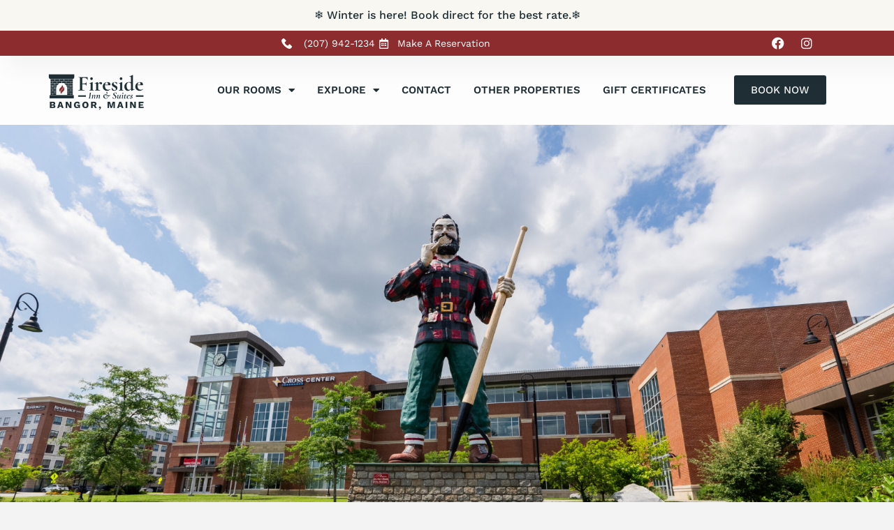

--- FILE ---
content_type: text/html; charset=UTF-8
request_url: https://www.firesideinnbangor.com/
body_size: 23328
content:
<!doctype html>
<html lang="en">
<head>
	<meta charset="UTF-8">
	<meta name="viewport" content="width=device-width, initial-scale=1">
	<link rel="profile" href="https://gmpg.org/xfn/11">
	<meta name='robots' content='index, follow, max-image-preview:large, max-snippet:-1, max-video-preview:-1' />

	<!-- This site is optimized with the Yoast SEO plugin v26.7 - https://yoast.com/wordpress/plugins/seo/ -->
	<title>Fireside Inn &amp; Suites - Bangor, Maine Hotel</title>
	<meta name="description" content="Welcome to Fireside Inn &amp; Suites Bangor, where we aim to make your visit as relaxing and enjoyable as possible." />
	<link rel="canonical" href="https://www.firesideinnbangor.com/" />
	<meta property="og:locale" content="en_US" />
	<meta property="og:type" content="website" />
	<meta property="og:title" content="Fireside Inn &amp; Suites - Bangor, Maine Hotel" />
	<meta property="og:description" content="Welcome to Fireside Inn &amp; Suites Bangor, where we aim to make your visit as relaxing and enjoyable as possible." />
	<meta property="og:url" content="https://www.firesideinnbangor.com/" />
	<meta property="og:site_name" content="Fireside Inn &amp; Suites Bangor, Maine" />
	<meta property="article:publisher" content="https://www.facebook.com/firesideinnbangor" />
	<meta property="article:modified_time" content="2026-01-09T18:46:01+00:00" />
	<meta property="og:image" content="https://www.firesideinnbangor.com/wp-content/uploads/2022/11/Fireside-Inn-Bangor-Maine-Property.jpg" />
	<meta property="og:image:width" content="2048" />
	<meta property="og:image:height" content="1073" />
	<meta property="og:image:type" content="image/jpeg" />
	<meta name="twitter:card" content="summary_large_image" />
	<meta name="twitter:site" content="@lafayettehotels" />
	<script type="application/ld+json" class="yoast-schema-graph">{"@context":"https://schema.org","@graph":[{"@type":"WebPage","@id":"https://www.firesideinnbangor.com/","url":"https://www.firesideinnbangor.com/","name":"Fireside Inn & Suites - Bangor, Maine Hotel","isPartOf":{"@id":"https://www.firesideinnbangor.com/#website"},"about":{"@id":"https://www.firesideinnbangor.com/#organization"},"primaryImageOfPage":{"@id":"https://www.firesideinnbangor.com/#primaryimage"},"image":{"@id":"https://www.firesideinnbangor.com/#primaryimage"},"thumbnailUrl":"https://www.firesideinnbangor.com/wp-content/uploads/2022/11/Fireside-Inn-Bangor-Maine-Property.jpg","datePublished":"2022-11-17T15:20:28+00:00","dateModified":"2026-01-09T18:46:01+00:00","description":"Welcome to Fireside Inn & Suites Bangor, where we aim to make your visit as relaxing and enjoyable as possible.","breadcrumb":{"@id":"https://www.firesideinnbangor.com/#breadcrumb"},"inLanguage":"en","potentialAction":[{"@type":"ReadAction","target":["https://www.firesideinnbangor.com/"]}]},{"@type":"ImageObject","inLanguage":"en","@id":"https://www.firesideinnbangor.com/#primaryimage","url":"https://www.firesideinnbangor.com/wp-content/uploads/2022/11/Fireside-Inn-Bangor-Maine-Property.jpg","contentUrl":"https://www.firesideinnbangor.com/wp-content/uploads/2022/11/Fireside-Inn-Bangor-Maine-Property.jpg","width":2048,"height":1073,"caption":"Fireside Inn Bangor Maine Property"},{"@type":"BreadcrumbList","@id":"https://www.firesideinnbangor.com/#breadcrumb","itemListElement":[{"@type":"ListItem","position":1,"name":"Home"}]},{"@type":"WebSite","@id":"https://www.firesideinnbangor.com/#website","url":"https://www.firesideinnbangor.com/","name":"Fireside Inn & Suites Bangor, Maine","description":"Bangor Maine Lodging","publisher":{"@id":"https://www.firesideinnbangor.com/#organization"},"potentialAction":[{"@type":"SearchAction","target":{"@type":"EntryPoint","urlTemplate":"https://www.firesideinnbangor.com/?s={search_term_string}"},"query-input":{"@type":"PropertyValueSpecification","valueRequired":true,"valueName":"search_term_string"}}],"inLanguage":"en"},{"@type":"Organization","@id":"https://www.firesideinnbangor.com/#organization","name":"Fireside Inn & Suites Bangor, Maine","url":"https://www.firesideinnbangor.com/","logo":{"@type":"ImageObject","inLanguage":"en","@id":"https://www.firesideinnbangor.com/#/schema/logo/image/","url":"https://www.firesideinnbangor.com/wp-content/uploads/2022/10/Fireside-Inn-Bangor-logo-horizontal-dark.png","contentUrl":"https://www.firesideinnbangor.com/wp-content/uploads/2022/10/Fireside-Inn-Bangor-logo-horizontal-dark.png","width":2401,"height":1229,"caption":"Fireside Inn & Suites Bangor, Maine"},"image":{"@id":"https://www.firesideinnbangor.com/#/schema/logo/image/"},"sameAs":["https://www.facebook.com/firesideinnbangor","https://x.com/lafayettehotels","https://www.instagram.com/firesideinnbangor","http://www.tiktok.com/@lafayettehotels"]}]}</script>
	<!-- / Yoast SEO plugin. -->


<link rel='dns-prefetch' href='//www.googletagmanager.com' />
<link rel="alternate" type="application/rss+xml" title="Fireside Inn &amp; Suites Bangor, Maine &raquo; Feed" href="https://www.firesideinnbangor.com/feed/" />
<link rel="alternate" type="application/rss+xml" title="Fireside Inn &amp; Suites Bangor, Maine &raquo; Comments Feed" href="https://www.firesideinnbangor.com/comments/feed/" />
<link rel="alternate" title="oEmbed (JSON)" type="application/json+oembed" href="https://www.firesideinnbangor.com/wp-json/oembed/1.0/embed?url=https%3A%2F%2Fwww.firesideinnbangor.com%2F" />
<link rel="alternate" title="oEmbed (XML)" type="text/xml+oembed" href="https://www.firesideinnbangor.com/wp-json/oembed/1.0/embed?url=https%3A%2F%2Fwww.firesideinnbangor.com%2F&#038;format=xml" />
<style id='wp-img-auto-sizes-contain-inline-css'>
img:is([sizes=auto i],[sizes^="auto," i]){contain-intrinsic-size:3000px 1500px}
/*# sourceURL=wp-img-auto-sizes-contain-inline-css */
</style>
<style id='wp-emoji-styles-inline-css'>

	img.wp-smiley, img.emoji {
		display: inline !important;
		border: none !important;
		box-shadow: none !important;
		height: 1em !important;
		width: 1em !important;
		margin: 0 0.07em !important;
		vertical-align: -0.1em !important;
		background: none !important;
		padding: 0 !important;
	}
/*# sourceURL=wp-emoji-styles-inline-css */
</style>
<style id='global-styles-inline-css'>
:root{--wp--preset--aspect-ratio--square: 1;--wp--preset--aspect-ratio--4-3: 4/3;--wp--preset--aspect-ratio--3-4: 3/4;--wp--preset--aspect-ratio--3-2: 3/2;--wp--preset--aspect-ratio--2-3: 2/3;--wp--preset--aspect-ratio--16-9: 16/9;--wp--preset--aspect-ratio--9-16: 9/16;--wp--preset--color--black: #000000;--wp--preset--color--cyan-bluish-gray: #abb8c3;--wp--preset--color--white: #ffffff;--wp--preset--color--pale-pink: #f78da7;--wp--preset--color--vivid-red: #cf2e2e;--wp--preset--color--luminous-vivid-orange: #ff6900;--wp--preset--color--luminous-vivid-amber: #fcb900;--wp--preset--color--light-green-cyan: #7bdcb5;--wp--preset--color--vivid-green-cyan: #00d084;--wp--preset--color--pale-cyan-blue: #8ed1fc;--wp--preset--color--vivid-cyan-blue: #0693e3;--wp--preset--color--vivid-purple: #9b51e0;--wp--preset--gradient--vivid-cyan-blue-to-vivid-purple: linear-gradient(135deg,rgb(6,147,227) 0%,rgb(155,81,224) 100%);--wp--preset--gradient--light-green-cyan-to-vivid-green-cyan: linear-gradient(135deg,rgb(122,220,180) 0%,rgb(0,208,130) 100%);--wp--preset--gradient--luminous-vivid-amber-to-luminous-vivid-orange: linear-gradient(135deg,rgb(252,185,0) 0%,rgb(255,105,0) 100%);--wp--preset--gradient--luminous-vivid-orange-to-vivid-red: linear-gradient(135deg,rgb(255,105,0) 0%,rgb(207,46,46) 100%);--wp--preset--gradient--very-light-gray-to-cyan-bluish-gray: linear-gradient(135deg,rgb(238,238,238) 0%,rgb(169,184,195) 100%);--wp--preset--gradient--cool-to-warm-spectrum: linear-gradient(135deg,rgb(74,234,220) 0%,rgb(151,120,209) 20%,rgb(207,42,186) 40%,rgb(238,44,130) 60%,rgb(251,105,98) 80%,rgb(254,248,76) 100%);--wp--preset--gradient--blush-light-purple: linear-gradient(135deg,rgb(255,206,236) 0%,rgb(152,150,240) 100%);--wp--preset--gradient--blush-bordeaux: linear-gradient(135deg,rgb(254,205,165) 0%,rgb(254,45,45) 50%,rgb(107,0,62) 100%);--wp--preset--gradient--luminous-dusk: linear-gradient(135deg,rgb(255,203,112) 0%,rgb(199,81,192) 50%,rgb(65,88,208) 100%);--wp--preset--gradient--pale-ocean: linear-gradient(135deg,rgb(255,245,203) 0%,rgb(182,227,212) 50%,rgb(51,167,181) 100%);--wp--preset--gradient--electric-grass: linear-gradient(135deg,rgb(202,248,128) 0%,rgb(113,206,126) 100%);--wp--preset--gradient--midnight: linear-gradient(135deg,rgb(2,3,129) 0%,rgb(40,116,252) 100%);--wp--preset--font-size--small: 13px;--wp--preset--font-size--medium: 20px;--wp--preset--font-size--large: 36px;--wp--preset--font-size--x-large: 42px;--wp--preset--spacing--20: 0.44rem;--wp--preset--spacing--30: 0.67rem;--wp--preset--spacing--40: 1rem;--wp--preset--spacing--50: 1.5rem;--wp--preset--spacing--60: 2.25rem;--wp--preset--spacing--70: 3.38rem;--wp--preset--spacing--80: 5.06rem;--wp--preset--shadow--natural: 6px 6px 9px rgba(0, 0, 0, 0.2);--wp--preset--shadow--deep: 12px 12px 50px rgba(0, 0, 0, 0.4);--wp--preset--shadow--sharp: 6px 6px 0px rgba(0, 0, 0, 0.2);--wp--preset--shadow--outlined: 6px 6px 0px -3px rgb(255, 255, 255), 6px 6px rgb(0, 0, 0);--wp--preset--shadow--crisp: 6px 6px 0px rgb(0, 0, 0);}:root { --wp--style--global--content-size: 800px;--wp--style--global--wide-size: 1200px; }:where(body) { margin: 0; }.wp-site-blocks > .alignleft { float: left; margin-right: 2em; }.wp-site-blocks > .alignright { float: right; margin-left: 2em; }.wp-site-blocks > .aligncenter { justify-content: center; margin-left: auto; margin-right: auto; }:where(.wp-site-blocks) > * { margin-block-start: 24px; margin-block-end: 0; }:where(.wp-site-blocks) > :first-child { margin-block-start: 0; }:where(.wp-site-blocks) > :last-child { margin-block-end: 0; }:root { --wp--style--block-gap: 24px; }:root :where(.is-layout-flow) > :first-child{margin-block-start: 0;}:root :where(.is-layout-flow) > :last-child{margin-block-end: 0;}:root :where(.is-layout-flow) > *{margin-block-start: 24px;margin-block-end: 0;}:root :where(.is-layout-constrained) > :first-child{margin-block-start: 0;}:root :where(.is-layout-constrained) > :last-child{margin-block-end: 0;}:root :where(.is-layout-constrained) > *{margin-block-start: 24px;margin-block-end: 0;}:root :where(.is-layout-flex){gap: 24px;}:root :where(.is-layout-grid){gap: 24px;}.is-layout-flow > .alignleft{float: left;margin-inline-start: 0;margin-inline-end: 2em;}.is-layout-flow > .alignright{float: right;margin-inline-start: 2em;margin-inline-end: 0;}.is-layout-flow > .aligncenter{margin-left: auto !important;margin-right: auto !important;}.is-layout-constrained > .alignleft{float: left;margin-inline-start: 0;margin-inline-end: 2em;}.is-layout-constrained > .alignright{float: right;margin-inline-start: 2em;margin-inline-end: 0;}.is-layout-constrained > .aligncenter{margin-left: auto !important;margin-right: auto !important;}.is-layout-constrained > :where(:not(.alignleft):not(.alignright):not(.alignfull)){max-width: var(--wp--style--global--content-size);margin-left: auto !important;margin-right: auto !important;}.is-layout-constrained > .alignwide{max-width: var(--wp--style--global--wide-size);}body .is-layout-flex{display: flex;}.is-layout-flex{flex-wrap: wrap;align-items: center;}.is-layout-flex > :is(*, div){margin: 0;}body .is-layout-grid{display: grid;}.is-layout-grid > :is(*, div){margin: 0;}body{padding-top: 0px;padding-right: 0px;padding-bottom: 0px;padding-left: 0px;}a:where(:not(.wp-element-button)){text-decoration: underline;}:root :where(.wp-element-button, .wp-block-button__link){background-color: #32373c;border-width: 0;color: #fff;font-family: inherit;font-size: inherit;font-style: inherit;font-weight: inherit;letter-spacing: inherit;line-height: inherit;padding-top: calc(0.667em + 2px);padding-right: calc(1.333em + 2px);padding-bottom: calc(0.667em + 2px);padding-left: calc(1.333em + 2px);text-decoration: none;text-transform: inherit;}.has-black-color{color: var(--wp--preset--color--black) !important;}.has-cyan-bluish-gray-color{color: var(--wp--preset--color--cyan-bluish-gray) !important;}.has-white-color{color: var(--wp--preset--color--white) !important;}.has-pale-pink-color{color: var(--wp--preset--color--pale-pink) !important;}.has-vivid-red-color{color: var(--wp--preset--color--vivid-red) !important;}.has-luminous-vivid-orange-color{color: var(--wp--preset--color--luminous-vivid-orange) !important;}.has-luminous-vivid-amber-color{color: var(--wp--preset--color--luminous-vivid-amber) !important;}.has-light-green-cyan-color{color: var(--wp--preset--color--light-green-cyan) !important;}.has-vivid-green-cyan-color{color: var(--wp--preset--color--vivid-green-cyan) !important;}.has-pale-cyan-blue-color{color: var(--wp--preset--color--pale-cyan-blue) !important;}.has-vivid-cyan-blue-color{color: var(--wp--preset--color--vivid-cyan-blue) !important;}.has-vivid-purple-color{color: var(--wp--preset--color--vivid-purple) !important;}.has-black-background-color{background-color: var(--wp--preset--color--black) !important;}.has-cyan-bluish-gray-background-color{background-color: var(--wp--preset--color--cyan-bluish-gray) !important;}.has-white-background-color{background-color: var(--wp--preset--color--white) !important;}.has-pale-pink-background-color{background-color: var(--wp--preset--color--pale-pink) !important;}.has-vivid-red-background-color{background-color: var(--wp--preset--color--vivid-red) !important;}.has-luminous-vivid-orange-background-color{background-color: var(--wp--preset--color--luminous-vivid-orange) !important;}.has-luminous-vivid-amber-background-color{background-color: var(--wp--preset--color--luminous-vivid-amber) !important;}.has-light-green-cyan-background-color{background-color: var(--wp--preset--color--light-green-cyan) !important;}.has-vivid-green-cyan-background-color{background-color: var(--wp--preset--color--vivid-green-cyan) !important;}.has-pale-cyan-blue-background-color{background-color: var(--wp--preset--color--pale-cyan-blue) !important;}.has-vivid-cyan-blue-background-color{background-color: var(--wp--preset--color--vivid-cyan-blue) !important;}.has-vivid-purple-background-color{background-color: var(--wp--preset--color--vivid-purple) !important;}.has-black-border-color{border-color: var(--wp--preset--color--black) !important;}.has-cyan-bluish-gray-border-color{border-color: var(--wp--preset--color--cyan-bluish-gray) !important;}.has-white-border-color{border-color: var(--wp--preset--color--white) !important;}.has-pale-pink-border-color{border-color: var(--wp--preset--color--pale-pink) !important;}.has-vivid-red-border-color{border-color: var(--wp--preset--color--vivid-red) !important;}.has-luminous-vivid-orange-border-color{border-color: var(--wp--preset--color--luminous-vivid-orange) !important;}.has-luminous-vivid-amber-border-color{border-color: var(--wp--preset--color--luminous-vivid-amber) !important;}.has-light-green-cyan-border-color{border-color: var(--wp--preset--color--light-green-cyan) !important;}.has-vivid-green-cyan-border-color{border-color: var(--wp--preset--color--vivid-green-cyan) !important;}.has-pale-cyan-blue-border-color{border-color: var(--wp--preset--color--pale-cyan-blue) !important;}.has-vivid-cyan-blue-border-color{border-color: var(--wp--preset--color--vivid-cyan-blue) !important;}.has-vivid-purple-border-color{border-color: var(--wp--preset--color--vivid-purple) !important;}.has-vivid-cyan-blue-to-vivid-purple-gradient-background{background: var(--wp--preset--gradient--vivid-cyan-blue-to-vivid-purple) !important;}.has-light-green-cyan-to-vivid-green-cyan-gradient-background{background: var(--wp--preset--gradient--light-green-cyan-to-vivid-green-cyan) !important;}.has-luminous-vivid-amber-to-luminous-vivid-orange-gradient-background{background: var(--wp--preset--gradient--luminous-vivid-amber-to-luminous-vivid-orange) !important;}.has-luminous-vivid-orange-to-vivid-red-gradient-background{background: var(--wp--preset--gradient--luminous-vivid-orange-to-vivid-red) !important;}.has-very-light-gray-to-cyan-bluish-gray-gradient-background{background: var(--wp--preset--gradient--very-light-gray-to-cyan-bluish-gray) !important;}.has-cool-to-warm-spectrum-gradient-background{background: var(--wp--preset--gradient--cool-to-warm-spectrum) !important;}.has-blush-light-purple-gradient-background{background: var(--wp--preset--gradient--blush-light-purple) !important;}.has-blush-bordeaux-gradient-background{background: var(--wp--preset--gradient--blush-bordeaux) !important;}.has-luminous-dusk-gradient-background{background: var(--wp--preset--gradient--luminous-dusk) !important;}.has-pale-ocean-gradient-background{background: var(--wp--preset--gradient--pale-ocean) !important;}.has-electric-grass-gradient-background{background: var(--wp--preset--gradient--electric-grass) !important;}.has-midnight-gradient-background{background: var(--wp--preset--gradient--midnight) !important;}.has-small-font-size{font-size: var(--wp--preset--font-size--small) !important;}.has-medium-font-size{font-size: var(--wp--preset--font-size--medium) !important;}.has-large-font-size{font-size: var(--wp--preset--font-size--large) !important;}.has-x-large-font-size{font-size: var(--wp--preset--font-size--x-large) !important;}
:root :where(.wp-block-pullquote){font-size: 1.5em;line-height: 1.6;}
/*# sourceURL=global-styles-inline-css */
</style>
<link rel='stylesheet' id='simple-banner-style-css' href='https://www.firesideinnbangor.com/wp-content/plugins/simple-banner/simple-banner.css?ver=3.2.0' media='all' />
<link rel='stylesheet' id='splw-fontello-css' href='https://www.firesideinnbangor.com/wp-content/plugins/location-weather/assets/css/fontello.min.css?ver=2.1.6' media='all' />
<link rel='stylesheet' id='splw-styles-css' href='https://www.firesideinnbangor.com/wp-content/plugins/location-weather/assets/css/splw-style.min.css?ver=2.1.6' media='all' />
<style id='splw-styles-inline-css'>
#splw-location-weather-1018.splw-main-wrapper {max-width: 320px;margin : auto;margin-bottom: 2em;}#splw-location-weather-1018.splw-main-wrapper.horizontal {max-width: 800px;}#splw-location-weather-1018 .splw-lite-wrapper,#splw-location-weather-1018 .splw-forecast-weather select,#splw-location-weather-1018 .splw-forecast-weather option,#splw-location-weather-1018 .splw-lite-wrapper .splw-weather-attribution a{text-decoration: none;}#splw-location-weather-1018 .splw-lite-templates-body,#splw-location-weather-1018 .splw-adv-forecast-days{padding : 16px 20px 10px 20px;}#splw-location-weather-1018 .splw-weather-detailed-updated-time{padding : 0 20px 10px 20px;}#splw-location-weather-1018 .splw-lite-wrapper{ border: 0px solid #e2e2e2;}#splw-location-weather-1018 .splw-lite-wrapper .splw-lite-current-temp .splw-weather-icon{width: 58px;}#splw-location-weather-1018 .splw-lite-wrapper{border-radius: 8px;}#splw-location-weather-1018 .splw-lite-daily-weather-details .details-icon i{color:#dfe6e9;}#splw-location-weather-1018 .splw-lite-wrapper,#splw-location-weather-1018 .splw-forecast-weather option{background:rgba(255,255,255,0)}#splw-location-weather-1018 .splw-lite-daily-weather-details.lw-center .splw-other-opt{text-align: center;}#splw-location-weather-1018 .splw-weather-title{color: #000;margin-top: 0px;margin-bottom: 20px;}#splw-location-weather-1018 .splw-lite-header-title{color: #fff;margin-top: 0px;margin-bottom: 10px;}#splw-location-weather-1018 .splw-lite-current-time{color: #fff;margin-top: 0px;margin-bottom: 10px;}#splw-location-weather-1018 .splw-cur-temp{color: #fff;margin-top: 0px;margin-bottom: 0px;}#splw-location-weather-1018 .splw-lite-desc{color: #fff;margin-top: 0px;margin-bottom: 0px;}#splw-location-weather-1018 .splw-lite-daily-weather-details{color: #fff;margin-top: 8px;margin-bottom: 8px;}#splw-location-weather-1018 .splw-weather-details .splw-weather-icons {color: #fff;margin-top: 20px;margin-bottom: 0px;}#splw-location-weather-1018 .lw-footer{margin-top: 0px;margin-bottom: 0px;}#splw-location-weather-1018 .splw-weather-attribution a,#splw-location-weather-1018 .splw-weather-attribution,#splw-location-weather-1018 .splw-weather-detailed-updated-time a,#splw-location-weather-1018 .splw-weather-updated-time{color: #fff;}/*Weather Widget Styling*/.splw-lite-header { display: none !important;}div.splw-main-wrapper { margin: 0px !important;}.splw-lite-wrapper .splw-lite-current-temp span.cur-temp, .splw-lite-desc, .temperature-scale { font-size: 14px !important; font-family: 'Work Sans';font-weight: 400 !important;}@media (max-width: 1024px){.splw-weather-title { display: none !important;}}.splw-weather-title { font-size: 14px !important; color: white !important; font-family: 'Work Sans'; font-weight: 400 !important; margin: 0 5px 0 0 !important;}.splw-lite-templates-body { padding: 0px !important;display: flex;gap: 10px !important;}.splw-main-wrapper { display: flex;gap: 10px !important;}span.cur-temp{line-height: 1.4em !important;}.splw-lite-current-temp .temperature-scale{line-height: 1em;margin-top:0px;font-size: 10px !important;margin-left: 1px}.splw-lite-desc{margin-top: 0px !important;line-height: 1.4em !important;}
/*# sourceURL=splw-styles-inline-css */
</style>
<link rel='stylesheet' id='splw-old-styles-css' href='https://www.firesideinnbangor.com/wp-content/plugins/location-weather/assets/css/old-style.min.css?ver=2.1.6' media='all' />
<link rel='stylesheet' id='hello-elementor-css' href='https://www.firesideinnbangor.com/wp-content/themes/hello-elementor/assets/css/reset.css?ver=3.4.5' media='all' />
<link rel='stylesheet' id='hello-elementor-theme-style-css' href='https://www.firesideinnbangor.com/wp-content/themes/hello-elementor/assets/css/theme.css?ver=3.4.5' media='all' />
<link rel='stylesheet' id='hello-elementor-header-footer-css' href='https://www.firesideinnbangor.com/wp-content/themes/hello-elementor/assets/css/header-footer.css?ver=3.4.5' media='all' />
<link rel='stylesheet' id='elementor-frontend-css' href='https://www.firesideinnbangor.com/wp-content/plugins/elementor/assets/css/frontend.min.css?ver=3.34.1' media='all' />
<link rel='stylesheet' id='elementor-post-295-css' href='https://www.firesideinnbangor.com/wp-content/uploads/elementor/css/post-295.css?ver=1768261697' media='all' />
<link rel='stylesheet' id='widget-icon-list-css' href='https://www.firesideinnbangor.com/wp-content/plugins/elementor/assets/css/widget-icon-list.min.css?ver=3.34.1' media='all' />
<link rel='stylesheet' id='e-animation-shrink-css' href='https://www.firesideinnbangor.com/wp-content/plugins/elementor/assets/lib/animations/styles/e-animation-shrink.min.css?ver=3.34.1' media='all' />
<link rel='stylesheet' id='widget-social-icons-css' href='https://www.firesideinnbangor.com/wp-content/plugins/elementor/assets/css/widget-social-icons.min.css?ver=3.34.1' media='all' />
<link rel='stylesheet' id='e-apple-webkit-css' href='https://www.firesideinnbangor.com/wp-content/plugins/elementor/assets/css/conditionals/apple-webkit.min.css?ver=3.34.1' media='all' />
<link rel='stylesheet' id='widget-image-css' href='https://www.firesideinnbangor.com/wp-content/plugins/elementor/assets/css/widget-image.min.css?ver=3.34.1' media='all' />
<link rel='stylesheet' id='widget-nav-menu-css' href='https://www.firesideinnbangor.com/wp-content/plugins/elementor-pro/assets/css/widget-nav-menu.min.css?ver=3.34.0' media='all' />
<link rel='stylesheet' id='e-sticky-css' href='https://www.firesideinnbangor.com/wp-content/plugins/elementor-pro/assets/css/modules/sticky.min.css?ver=3.34.0' media='all' />
<link rel='stylesheet' id='widget-heading-css' href='https://www.firesideinnbangor.com/wp-content/plugins/elementor/assets/css/widget-heading.min.css?ver=3.34.1' media='all' />
<link rel='stylesheet' id='widget-divider-css' href='https://www.firesideinnbangor.com/wp-content/plugins/elementor/assets/css/widget-divider.min.css?ver=3.34.1' media='all' />
<link rel='stylesheet' id='widget-spacer-css' href='https://www.firesideinnbangor.com/wp-content/plugins/elementor/assets/css/widget-spacer.min.css?ver=3.34.1' media='all' />
<link rel='stylesheet' id='e-animation-fadeIn-css' href='https://www.firesideinnbangor.com/wp-content/plugins/elementor/assets/lib/animations/styles/fadeIn.min.css?ver=3.34.1' media='all' />
<link rel='stylesheet' id='e-animation-pulse-css' href='https://www.firesideinnbangor.com/wp-content/plugins/elementor/assets/lib/animations/styles/e-animation-pulse.min.css?ver=3.34.1' media='all' />
<link rel='stylesheet' id='e-popup-css' href='https://www.firesideinnbangor.com/wp-content/plugins/elementor-pro/assets/css/conditionals/popup.min.css?ver=3.34.0' media='all' />
<link rel='stylesheet' id='elementor-icons-css' href='https://www.firesideinnbangor.com/wp-content/plugins/elementor/assets/lib/eicons/css/elementor-icons.min.css?ver=5.45.0' media='all' />
<link rel='stylesheet' id='e-animation-fadeInUp-css' href='https://www.firesideinnbangor.com/wp-content/plugins/elementor/assets/lib/animations/styles/fadeInUp.min.css?ver=3.34.1' media='all' />
<link rel='stylesheet' id='swiper-css' href='https://www.firesideinnbangor.com/wp-content/plugins/elementor/assets/lib/swiper/v8/css/swiper.min.css?ver=8.4.5' media='all' />
<link rel='stylesheet' id='e-swiper-css' href='https://www.firesideinnbangor.com/wp-content/plugins/elementor/assets/css/conditionals/e-swiper.min.css?ver=3.34.1' media='all' />
<link rel='stylesheet' id='widget-slides-css' href='https://www.firesideinnbangor.com/wp-content/plugins/elementor-pro/assets/css/widget-slides.min.css?ver=3.34.0' media='all' />
<link rel='stylesheet' id='widget-lottie-css' href='https://www.firesideinnbangor.com/wp-content/plugins/elementor-pro/assets/css/widget-lottie.min.css?ver=3.34.0' media='all' />
<link rel='stylesheet' id='widget-animated-headline-css' href='https://www.firesideinnbangor.com/wp-content/plugins/elementor-pro/assets/css/widget-animated-headline.min.css?ver=3.34.0' media='all' />
<link rel='stylesheet' id='widget-flip-box-css' href='https://www.firesideinnbangor.com/wp-content/plugins/elementor-pro/assets/css/widget-flip-box.min.css?ver=3.34.0' media='all' />
<link rel='stylesheet' id='e-animation-fadeInLeft-css' href='https://www.firesideinnbangor.com/wp-content/plugins/elementor/assets/lib/animations/styles/fadeInLeft.min.css?ver=3.34.1' media='all' />
<link rel='stylesheet' id='e-animation-fadeInRight-css' href='https://www.firesideinnbangor.com/wp-content/plugins/elementor/assets/lib/animations/styles/fadeInRight.min.css?ver=3.34.1' media='all' />
<link rel='stylesheet' id='e-shapes-css' href='https://www.firesideinnbangor.com/wp-content/plugins/elementor/assets/css/conditionals/shapes.min.css?ver=3.34.1' media='all' />
<link rel='stylesheet' id='elementor-post-342-css' href='https://www.firesideinnbangor.com/wp-content/uploads/elementor/css/post-342.css?ver=1768261697' media='all' />
<link rel='stylesheet' id='elementor-post-423-css' href='https://www.firesideinnbangor.com/wp-content/uploads/elementor/css/post-423.css?ver=1768261697' media='all' />
<link rel='stylesheet' id='elementor-post-441-css' href='https://www.firesideinnbangor.com/wp-content/uploads/elementor/css/post-441.css?ver=1768261697' media='all' />
<link rel='stylesheet' id='elementor-post-1550-css' href='https://www.firesideinnbangor.com/wp-content/uploads/elementor/css/post-1550.css?ver=1768261697' media='all' />
<link rel='stylesheet' id='elementor-gf-local-neuton-css' href='https://www.firesideinnbangor.com/wp-content/uploads/elementor/google-fonts/css/neuton.css?ver=1742262470' media='all' />
<link rel='stylesheet' id='elementor-gf-local-worksans-css' href='https://www.firesideinnbangor.com/wp-content/uploads/elementor/google-fonts/css/worksans.css?ver=1742262475' media='all' />
<link rel='stylesheet' id='elementor-gf-local-loversquarrel-css' href='https://www.firesideinnbangor.com/wp-content/uploads/elementor/google-fonts/css/loversquarrel.css?ver=1742263478' media='all' />
<link rel='stylesheet' id='elementor-gf-ebgaramond-css' href='https://fonts.googleapis.com/css?family=EB+Garamond:100,100italic,200,200italic,300,300italic,400,400italic,500,500italic,600,600italic,700,700italic,800,800italic,900,900italic&#038;display=auto' media='all' />
<link rel='stylesheet' id='elementor-icons-shared-0-css' href='https://www.firesideinnbangor.com/wp-content/plugins/elementor/assets/lib/font-awesome/css/fontawesome.min.css?ver=5.15.3' media='all' />
<link rel='stylesheet' id='elementor-icons-fa-solid-css' href='https://www.firesideinnbangor.com/wp-content/plugins/elementor/assets/lib/font-awesome/css/solid.min.css?ver=5.15.3' media='all' />
<link rel='stylesheet' id='elementor-icons-fa-brands-css' href='https://www.firesideinnbangor.com/wp-content/plugins/elementor/assets/lib/font-awesome/css/brands.min.css?ver=5.15.3' media='all' />
<link rel='stylesheet' id='elementor-icons-fa-regular-css' href='https://www.firesideinnbangor.com/wp-content/plugins/elementor/assets/lib/font-awesome/css/regular.min.css?ver=5.15.3' media='all' />
<script src="https://www.firesideinnbangor.com/wp-includes/js/jquery/jquery.min.js?ver=3.7.1" id="jquery-core-js"></script>
<script src="https://www.firesideinnbangor.com/wp-includes/js/jquery/jquery-migrate.min.js?ver=3.4.1" id="jquery-migrate-js"></script>
<script id="simple-banner-script-js-before">
const simpleBannerScriptParams = {"pro_version_enabled":"","debug_mode":"","id":342,"version":"3.2.0","banner_params":[{"hide_simple_banner":"no","simple_banner_prepend_element":"body","simple_banner_position":"","header_margin":"","header_padding":"","wp_body_open_enabled":"","wp_body_open":true,"simple_banner_z_index":"","simple_banner_text":"<a href=\"https:\/\/direct-book.com\/properties\/firesideinnsuitesbangordirect\">\u2744\ufe0f Winter is here! Book direct for the best rate.\u2744\ufe0f<\/a>","disabled_on_current_page":false,"disabled_pages_array":[],"is_current_page_a_post":false,"disabled_on_posts":"","simple_banner_disabled_page_paths":"","simple_banner_font_size":"15","simple_banner_color":"#F9F7F1","simple_banner_text_color":"#1e2e34","simple_banner_link_color":"#1e2e34","simple_banner_close_color":"","simple_banner_custom_css":"","simple_banner_scrolling_custom_css":"","simple_banner_text_custom_css":"","simple_banner_button_css":"","site_custom_css":"","keep_site_custom_css":"","site_custom_js":"","keep_site_custom_js":"","close_button_enabled":"","close_button_expiration":"","close_button_cookie_set":false,"current_date":{"date":"2026-01-19 14:30:42.632594","timezone_type":3,"timezone":"UTC"},"start_date":{"date":"2026-01-19 14:30:42.632598","timezone_type":3,"timezone":"UTC"},"end_date":{"date":"2026-01-19 14:30:42.632601","timezone_type":3,"timezone":"UTC"},"simple_banner_start_after_date":"","simple_banner_remove_after_date":"","simple_banner_insert_inside_element":""}]}
//# sourceURL=simple-banner-script-js-before
</script>
<script src="https://www.firesideinnbangor.com/wp-content/plugins/simple-banner/simple-banner.js?ver=3.2.0" id="simple-banner-script-js"></script>

<!-- Google tag (gtag.js) snippet added by Site Kit -->
<!-- Google Analytics snippet added by Site Kit -->
<script src="https://www.googletagmanager.com/gtag/js?id=GT-5TN2P87" id="google_gtagjs-js" async></script>
<script id="google_gtagjs-js-after">
window.dataLayer = window.dataLayer || [];function gtag(){dataLayer.push(arguments);}
gtag("set","linker",{"domains":["www.firesideinnbangor.com"]});
gtag("js", new Date());
gtag("set", "developer_id.dZTNiMT", true);
gtag("config", "GT-5TN2P87");
//# sourceURL=google_gtagjs-js-after
</script>
<link rel="https://api.w.org/" href="https://www.firesideinnbangor.com/wp-json/" /><link rel="alternate" title="JSON" type="application/json" href="https://www.firesideinnbangor.com/wp-json/wp/v2/pages/342" /><link rel="EditURI" type="application/rsd+xml" title="RSD" href="https://www.firesideinnbangor.com/xmlrpc.php?rsd" />
<meta name="generator" content="WordPress 6.9" />
<link rel='shortlink' href='https://www.firesideinnbangor.com/' />
<meta name="generator" content="Site Kit by Google 1.170.0" /><style id="simple-banner-font-size" type="text/css">.simple-banner .simple-banner-text{font-size:15;}</style><style id="simple-banner-background-color" type="text/css">.simple-banner{background:#F9F7F1;}</style><style id="simple-banner-text-color" type="text/css">.simple-banner .simple-banner-text{color:#1e2e34;}</style><style id="simple-banner-link-color" type="text/css">.simple-banner .simple-banner-text a{color:#1e2e34;}</style><style id="simple-banner-z-index" type="text/css">.simple-banner{z-index: 99999;}</style><style id="simple-banner-site-custom-css-dummy" type="text/css"></style><script id="simple-banner-site-custom-js-dummy" type="text/javascript"></script>        <script
            data-accessible-account-id="NfFUHdG8pg6ypi"
            data-site-url="https://www.firesideinnbangor.com"
            id="allAccessibleWidget"
            src="https://api.allaccessible.org/widget/NfFUHdG8pg6ypi.js"
            defer>
        </script>
        <meta name="generator" content="Elementor 3.34.1; features: additional_custom_breakpoints; settings: css_print_method-external, google_font-enabled, font_display-auto">
<!--START Flip.to Integration-->
<script async src="https://integration.flip.to/PQJFX5N"></script>
<!--END Flip.to Integration-->

<!-- Flip.to - Discovery Integration -->
<script src="https://components.flip.to/discovery/firesideinnbangor"></script>
<!-- Flip.to - End Discovery Integration -->
			<style>
				.e-con.e-parent:nth-of-type(n+4):not(.e-lazyloaded):not(.e-no-lazyload),
				.e-con.e-parent:nth-of-type(n+4):not(.e-lazyloaded):not(.e-no-lazyload) * {
					background-image: none !important;
				}
				@media screen and (max-height: 1024px) {
					.e-con.e-parent:nth-of-type(n+3):not(.e-lazyloaded):not(.e-no-lazyload),
					.e-con.e-parent:nth-of-type(n+3):not(.e-lazyloaded):not(.e-no-lazyload) * {
						background-image: none !important;
					}
				}
				@media screen and (max-height: 640px) {
					.e-con.e-parent:nth-of-type(n+2):not(.e-lazyloaded):not(.e-no-lazyload),
					.e-con.e-parent:nth-of-type(n+2):not(.e-lazyloaded):not(.e-no-lazyload) * {
						background-image: none !important;
					}
				}
			</style>
			
<!-- Google Tag Manager snippet added by Site Kit -->
<script>
			( function( w, d, s, l, i ) {
				w[l] = w[l] || [];
				w[l].push( {'gtm.start': new Date().getTime(), event: 'gtm.js'} );
				var f = d.getElementsByTagName( s )[0],
					j = d.createElement( s ), dl = l != 'dataLayer' ? '&l=' + l : '';
				j.async = true;
				j.src = 'https://www.googletagmanager.com/gtm.js?id=' + i + dl;
				f.parentNode.insertBefore( j, f );
			} )( window, document, 'script', 'dataLayer', 'GTM-M6ZMCKH' );
			
</script>

<!-- End Google Tag Manager snippet added by Site Kit -->
<link rel="icon" href="https://www.firesideinnbangor.com/wp-content/uploads/2022/11/cropped-Fireside-Inn-Bangor-Maine-Favicon-32x32.png" sizes="32x32" />
<link rel="icon" href="https://www.firesideinnbangor.com/wp-content/uploads/2022/11/cropped-Fireside-Inn-Bangor-Maine-Favicon-192x192.png" sizes="192x192" />
<link rel="apple-touch-icon" href="https://www.firesideinnbangor.com/wp-content/uploads/2022/11/cropped-Fireside-Inn-Bangor-Maine-Favicon-180x180.png" />
<meta name="msapplication-TileImage" content="https://www.firesideinnbangor.com/wp-content/uploads/2022/11/cropped-Fireside-Inn-Bangor-Maine-Favicon-270x270.png" />
		<style id="wp-custom-css">
			/*Footer: Book now link styling*/
.footer-book {
    border-bottom: 2px solid #F3F3F3;
	transition: 0.5s;
}
.elementor-location-footer .footer-book:hover {
    color: #95764B !important;
    border-bottom: 2px solid #95764B;
}

.elementor-location-footer h3 a:hover{
	color: #95764B !important;
}

/*Footer: fixes assessiblity issue that hidden icon titles had not enough color contrast*/
.elementor-social-icon {
    color: white !important;
}

/*Jump Section: on mobile jump section is spaced out for SEO*/
@media (max-width: 767px){
.jump-section a {
    padding: 0 9px 9px 0;
}
}

/*Accessiblity and Privacy Policy Styling*/
.page-id-534 main, .page-id-537 main {
    padding: 40px 0;
}

/*Reservations Page Dog Bowl Image*/
.dog-bowl{
    width: 200px;
    margin-top: 20px;
	border: 3px solid #225285 !important;
	border-radius: 10px !important;
}

/*Events Page: Table is scrollable*/
.table-container{
    overflow-x: scroll;
}

/*Inline Link on Amenities Page*/
.inline-link a{
	display: inline !important;
}

/*Black and White Image*/
.gray-scale{
    filter: grayscale(100%);
}		</style>
		</head>
<body class="home wp-singular page-template page-template-elementor_header_footer page page-id-342 wp-custom-logo wp-embed-responsive wp-theme-hello-elementor hello-elementor-default elementor-default elementor-template-full-width elementor-kit-295 elementor-page elementor-page-342">

		<!-- Google Tag Manager (noscript) snippet added by Site Kit -->
		<noscript>
			<iframe src="https://www.googletagmanager.com/ns.html?id=GTM-M6ZMCKH" height="0" width="0" style="display:none;visibility:hidden"></iframe>
		</noscript>
		<!-- End Google Tag Manager (noscript) snippet added by Site Kit -->
		
<a class="skip-link screen-reader-text" href="#content">Skip to content</a>

		<header data-elementor-type="header" data-elementor-id="423" class="elementor elementor-423 elementor-location-header" data-elementor-post-type="elementor_library">
					<section class="elementor-section elementor-top-section elementor-element elementor-element-20de3a7e elementor-section-full_width elementor-section-content-middle elementor-section-height-default elementor-section-height-default" data-id="20de3a7e" data-element_type="section" data-settings="{&quot;background_background&quot;:&quot;classic&quot;}">
						<div class="elementor-container elementor-column-gap-no">
					<div class="elementor-column elementor-col-33 elementor-top-column elementor-element elementor-element-6617375e elementor-hidden-mobile" data-id="6617375e" data-element_type="column">
			<div class="elementor-widget-wrap">
							</div>
		</div>
				<div class="elementor-column elementor-col-33 elementor-top-column elementor-element elementor-element-6a6a61c7" data-id="6a6a61c7" data-element_type="column">
			<div class="elementor-widget-wrap elementor-element-populated">
						<div class="elementor-element elementor-element-5e168cc7 elementor-align-end elementor-mobile-align-end elementor-icon-list--layout-inline elementor-widget__width-initial elementor-list-item-link-full_width elementor-widget elementor-widget-icon-list" data-id="5e168cc7" data-element_type="widget" data-widget_type="icon-list.default">
				<div class="elementor-widget-container">
							<ul class="elementor-icon-list-items elementor-inline-items">
							<li class="elementor-icon-list-item elementor-inline-item">
											<a href="tel:%202079421234">

												<span class="elementor-icon-list-icon">
							<svg xmlns="http://www.w3.org/2000/svg" id="bca8668a-c1a7-45ca-a09b-aba638241546" data-name="Layer 1" width="14.9685" height="15" viewBox="0 0 14.9685 15"><path d="M14.576,11.0085,12.4827,8.9152a1.3923,1.3923,0,0,0-2.3176.5233,1.4244,1.4244,0,0,1-1.6447.8971A6.455,6.455,0,0,1,4.6328,6.4481,1.3551,1.3551,0,0,1,5.53,4.8033a1.3922,1.3922,0,0,0,.5233-2.3175L3.96.3925a1.4929,1.4929,0,0,0-2.0185,0l-1.42,1.42C-.8994,3.3082.6705,7.27,4.1843,10.7842s7.476,5.1585,8.9712,3.6633L14.576,13.027A1.4931,1.4931,0,0,0,14.576,11.0085Z" transform="translate(0 0)"></path></svg>						</span>
										<span class="elementor-icon-list-text">(207) 942-1234</span>
											</a>
									</li>
								<li class="elementor-icon-list-item elementor-inline-item">
											<a href="https://direct-book.com/properties/firesideinnsuitesbangordirect" target="_blank" rel="noopener">

												<span class="elementor-icon-list-icon">
							<i aria-hidden="true" class="far fa-calendar-alt"></i>						</span>
										<span class="elementor-icon-list-text">Make A Reservation</span>
											</a>
									</li>
						</ul>
						</div>
				</div>
					</div>
		</div>
				<div class="elementor-column elementor-col-33 elementor-top-column elementor-element elementor-element-18f38207 elementor-hidden-mobile" data-id="18f38207" data-element_type="column">
			<div class="elementor-widget-wrap elementor-element-populated">
						<div class="elementor-element elementor-element-1b02ba9b e-grid-align-right elementor-shape-rounded elementor-grid-0 elementor-widget elementor-widget-social-icons" data-id="1b02ba9b" data-element_type="widget" data-widget_type="social-icons.default">
				<div class="elementor-widget-container">
							<div class="elementor-social-icons-wrapper elementor-grid" role="list">
							<span class="elementor-grid-item" role="listitem">
					<a class="elementor-icon elementor-social-icon elementor-social-icon-facebook elementor-animation-shrink elementor-repeater-item-948c2da" href="https://www.facebook.com/firesideinnbangor" target="_blank" rel="noopener">
						<span class="elementor-screen-only">Facebook</span>
						<i aria-hidden="true" class="fab fa-facebook"></i>					</a>
				</span>
							<span class="elementor-grid-item" role="listitem">
					<a class="elementor-icon elementor-social-icon elementor-social-icon-instagram elementor-animation-shrink elementor-repeater-item-95093e2" href="https://www.instagram.com/firesideinnbangor" target="_blank" rel="noopener">
						<span class="elementor-screen-only">Instagram</span>
						<i aria-hidden="true" class="fab fa-instagram"></i>					</a>
				</span>
					</div>
						</div>
				</div>
					</div>
		</div>
					</div>
		</section>
				<section class="elementor-section elementor-top-section elementor-element elementor-element-6846114c elementor-section-full_width elementor-section-height-default elementor-section-height-default" data-id="6846114c" data-element_type="section" data-settings="{&quot;background_background&quot;:&quot;classic&quot;,&quot;sticky&quot;:&quot;top&quot;,&quot;sticky_on&quot;:[&quot;desktop&quot;,&quot;tablet&quot;,&quot;mobile&quot;],&quot;sticky_offset&quot;:0,&quot;sticky_effects_offset&quot;:0,&quot;sticky_anchor_link_offset&quot;:0}">
						<div class="elementor-container elementor-column-gap-default">
					<div class="elementor-column elementor-col-25 elementor-top-column elementor-element elementor-element-73e86816" data-id="73e86816" data-element_type="column">
			<div class="elementor-widget-wrap elementor-element-populated">
						<div class="elementor-element elementor-element-2a9bd4b9 elementor-widget elementor-widget-image" data-id="2a9bd4b9" data-element_type="widget" data-widget_type="image.default">
				<div class="elementor-widget-container">
																<a href="/" alt="Homepage" title="Homepage">
							<img fetchpriority="high" width="800" height="409" src="https://www.firesideinnbangor.com/wp-content/uploads/2022/10/Fireside-Inn-Bangor-logo-horizontal-dark-1024x524.png" class="attachment-large size-large wp-image-7" alt="fireside inn bangor maine" srcset="https://www.firesideinnbangor.com/wp-content/uploads/2022/10/Fireside-Inn-Bangor-logo-horizontal-dark-1024x524.png 1024w, https://www.firesideinnbangor.com/wp-content/uploads/2022/10/Fireside-Inn-Bangor-logo-horizontal-dark-300x154.png 300w, https://www.firesideinnbangor.com/wp-content/uploads/2022/10/Fireside-Inn-Bangor-logo-horizontal-dark-768x393.png 768w, https://www.firesideinnbangor.com/wp-content/uploads/2022/10/Fireside-Inn-Bangor-logo-horizontal-dark-1536x786.png 1536w, https://www.firesideinnbangor.com/wp-content/uploads/2022/10/Fireside-Inn-Bangor-logo-horizontal-dark-2048x1048.png 2048w" sizes="(max-width: 800px) 100vw, 800px" />								</a>
															</div>
				</div>
					</div>
		</div>
				<div class="elementor-column elementor-col-25 elementor-top-column elementor-element elementor-element-13981ce9 elementor-hidden-desktop" data-id="13981ce9" data-element_type="column">
			<div class="elementor-widget-wrap elementor-element-populated">
						<div class="elementor-element elementor-element-63d2d693 elementor-align-center elementor-widget elementor-widget-button" data-id="63d2d693" data-element_type="widget" data-widget_type="button.default">
				<div class="elementor-widget-container">
									<div class="elementor-button-wrapper">
					<a class="elementor-button elementor-button-link elementor-size-sm" href="https://direct-book.com/properties/firesideinnsuitesbangordirect" target="_blank" rel="noopener">
						<span class="elementor-button-content-wrapper">
									<span class="elementor-button-text">BOOK NOW</span>
					</span>
					</a>
				</div>
								</div>
				</div>
					</div>
		</div>
				<div class="elementor-column elementor-col-25 elementor-top-column elementor-element elementor-element-74e37c88" data-id="74e37c88" data-element_type="column">
			<div class="elementor-widget-wrap elementor-element-populated">
						<div class="elementor-element elementor-element-3b5ffead elementor-nav-menu__align-end elementor-nav-menu--stretch elementor-nav-menu--dropdown-tablet elementor-nav-menu__text-align-aside elementor-nav-menu--toggle elementor-nav-menu--burger elementor-widget elementor-widget-nav-menu" data-id="3b5ffead" data-element_type="widget" data-settings="{&quot;full_width&quot;:&quot;stretch&quot;,&quot;layout&quot;:&quot;horizontal&quot;,&quot;submenu_icon&quot;:{&quot;value&quot;:&quot;&lt;i class=\&quot;fas fa-caret-down\&quot; aria-hidden=\&quot;true\&quot;&gt;&lt;\/i&gt;&quot;,&quot;library&quot;:&quot;fa-solid&quot;},&quot;toggle&quot;:&quot;burger&quot;}" data-widget_type="nav-menu.default">
				<div class="elementor-widget-container">
								<nav aria-label="Menu" class="elementor-nav-menu--main elementor-nav-menu__container elementor-nav-menu--layout-horizontal e--pointer-underline e--animation-drop-out">
				<ul id="menu-1-3b5ffead" class="elementor-nav-menu"><li class="menu-item menu-item-type-post_type menu-item-object-page menu-item-has-children menu-item-428"><a href="https://www.firesideinnbangor.com/our-rooms/" class="elementor-item">Our Rooms</a>
<ul class="sub-menu elementor-nav-menu--dropdown">
	<li class="menu-item menu-item-type-custom menu-item-object-custom menu-item-429"><a href="/amenities/" class="elementor-sub-item">Amenities</a></li>
	<li class="menu-item menu-item-type-custom menu-item-object-custom menu-item-430"><a href="/reservations/" class="elementor-sub-item">Reservations</a></li>
</ul>
</li>
<li class="menu-item menu-item-type-custom menu-item-object-custom menu-item-has-children menu-item-432"><a href="/area-attractions/" class="elementor-item">Explore</a>
<ul class="sub-menu elementor-nav-menu--dropdown">
	<li class="menu-item menu-item-type-post_type menu-item-object-page menu-item-895"><a href="https://www.firesideinnbangor.com/area-attractions/" class="elementor-sub-item">Area Attractions</a></li>
	<li class="menu-item menu-item-type-post_type menu-item-object-page menu-item-1056"><a href="https://www.firesideinnbangor.com/blog/" class="elementor-sub-item">Blog</a></li>
	<li class="menu-item menu-item-type-post_type menu-item-object-page menu-item-715"><a href="https://www.firesideinnbangor.com/dining/" class="elementor-sub-item">Dining</a></li>
	<li class="menu-item menu-item-type-custom menu-item-object-custom menu-item-431"><a href="/history/" class="elementor-sub-item">Inn History</a></li>
</ul>
</li>
<li class="menu-item menu-item-type-custom menu-item-object-custom menu-item-433"><a href="/contact/" class="elementor-item">Contact</a></li>
<li class="menu-item menu-item-type-custom menu-item-object-custom menu-item-434"><a href="/other-properties/" class="elementor-item">Other Properties</a></li>
<li class="menu-item menu-item-type-custom menu-item-object-custom menu-item-896"><a target="_blank" href="https://lafayette-hotels.vouchercart.com/app" class="elementor-item">Gift Certificates</a></li>
</ul>			</nav>
					<div class="elementor-menu-toggle" role="button" tabindex="0" aria-label="Menu Toggle" aria-expanded="false">
			<i aria-hidden="true" role="presentation" class="elementor-menu-toggle__icon--open eicon-menu-bar"></i><i aria-hidden="true" role="presentation" class="elementor-menu-toggle__icon--close eicon-close"></i>		</div>
					<nav class="elementor-nav-menu--dropdown elementor-nav-menu__container" aria-hidden="true">
				<ul id="menu-2-3b5ffead" class="elementor-nav-menu"><li class="menu-item menu-item-type-post_type menu-item-object-page menu-item-has-children menu-item-428"><a href="https://www.firesideinnbangor.com/our-rooms/" class="elementor-item" tabindex="-1">Our Rooms</a>
<ul class="sub-menu elementor-nav-menu--dropdown">
	<li class="menu-item menu-item-type-custom menu-item-object-custom menu-item-429"><a href="/amenities/" class="elementor-sub-item" tabindex="-1">Amenities</a></li>
	<li class="menu-item menu-item-type-custom menu-item-object-custom menu-item-430"><a href="/reservations/" class="elementor-sub-item" tabindex="-1">Reservations</a></li>
</ul>
</li>
<li class="menu-item menu-item-type-custom menu-item-object-custom menu-item-has-children menu-item-432"><a href="/area-attractions/" class="elementor-item" tabindex="-1">Explore</a>
<ul class="sub-menu elementor-nav-menu--dropdown">
	<li class="menu-item menu-item-type-post_type menu-item-object-page menu-item-895"><a href="https://www.firesideinnbangor.com/area-attractions/" class="elementor-sub-item" tabindex="-1">Area Attractions</a></li>
	<li class="menu-item menu-item-type-post_type menu-item-object-page menu-item-1056"><a href="https://www.firesideinnbangor.com/blog/" class="elementor-sub-item" tabindex="-1">Blog</a></li>
	<li class="menu-item menu-item-type-post_type menu-item-object-page menu-item-715"><a href="https://www.firesideinnbangor.com/dining/" class="elementor-sub-item" tabindex="-1">Dining</a></li>
	<li class="menu-item menu-item-type-custom menu-item-object-custom menu-item-431"><a href="/history/" class="elementor-sub-item" tabindex="-1">Inn History</a></li>
</ul>
</li>
<li class="menu-item menu-item-type-custom menu-item-object-custom menu-item-433"><a href="/contact/" class="elementor-item" tabindex="-1">Contact</a></li>
<li class="menu-item menu-item-type-custom menu-item-object-custom menu-item-434"><a href="/other-properties/" class="elementor-item" tabindex="-1">Other Properties</a></li>
<li class="menu-item menu-item-type-custom menu-item-object-custom menu-item-896"><a target="_blank" href="https://lafayette-hotels.vouchercart.com/app" class="elementor-item" tabindex="-1">Gift Certificates</a></li>
</ul>			</nav>
						</div>
				</div>
					</div>
		</div>
				<div class="elementor-column elementor-col-25 elementor-top-column elementor-element elementor-element-23356a7f elementor-hidden-tablet elementor-hidden-mobile" data-id="23356a7f" data-element_type="column">
			<div class="elementor-widget-wrap elementor-element-populated">
						<div class="elementor-element elementor-element-b60d35e elementor-align-center elementor-widget elementor-widget-button" data-id="b60d35e" data-element_type="widget" data-widget_type="button.default">
				<div class="elementor-widget-container">
									<div class="elementor-button-wrapper">
					<a class="elementor-button elementor-button-link elementor-size-sm elementor-animation-shrink" href="https://direct-book.com/properties/firesideinnsuitesbangordirect" target="_blank" rel="noopener">
						<span class="elementor-button-content-wrapper">
									<span class="elementor-button-text">BOOK NOW</span>
					</span>
					</a>
				</div>
								</div>
				</div>
					</div>
		</div>
					</div>
		</section>
				</header>
				<div data-elementor-type="wp-page" data-elementor-id="342" class="elementor elementor-342" data-elementor-post-type="page">
						<section class="elementor-section elementor-top-section elementor-element elementor-element-31b0e95c elementor-section-full_width elementor-section-height-full elementor-section-height-default elementor-section-items-middle" data-id="31b0e95c" data-element_type="section">
						<div class="elementor-container elementor-column-gap-default">
					<div class="elementor-column elementor-col-100 elementor-top-column elementor-element elementor-element-44b61598" data-id="44b61598" data-element_type="column">
			<div class="elementor-widget-wrap elementor-element-populated">
						<div class="elementor-element elementor-element-6e1a2ea5 elementor--h-position-center elementor--v-position-middle elementor-widget elementor-widget-slides" data-id="6e1a2ea5" data-element_type="widget" data-settings="{&quot;navigation&quot;:&quot;none&quot;,&quot;autoplay_speed&quot;:3000,&quot;transition&quot;:&quot;fade&quot;,&quot;transition_speed&quot;:800,&quot;autoplay&quot;:&quot;yes&quot;,&quot;infinite&quot;:&quot;yes&quot;}" data-widget_type="slides.default">
				<div class="elementor-widget-container">
									<div class="elementor-swiper">
					<div class="elementor-slides-wrapper elementor-main-swiper swiper" role="region" aria-roledescription="carousel" aria-label="Slides" dir="ltr" data-animation="fadeInUp">
				<div class="swiper-wrapper elementor-slides">
										<div class="elementor-repeater-item-07c348d swiper-slide" role="group" aria-roledescription="slide"><div class="swiper-slide-bg elementor-ken-burns elementor-ken-burns--in" role="img" aria-label="Fireside Inn and Suites Bangor"></div><div class="swiper-slide-inner" ><div class="swiper-slide-contents"></div></div></div><div class="elementor-repeater-item-1614d27 swiper-slide" role="group" aria-roledescription="slide"><div class="swiper-slide-bg elementor-ken-burns elementor-ken-burns--in" role="img" aria-label="Bangor Paul Bunyun Cross Center"></div><div class="swiper-slide-inner" ><div class="swiper-slide-contents"></div></div></div><div class="elementor-repeater-item-bd0271f swiper-slide" role="group" aria-roledescription="slide"><div class="swiper-slide-bg elementor-ken-burns elementor-ken-burns--out" role="img" aria-label="Fireside Inn and Suites Bangor Room"></div><div class="swiper-slide-inner" ><div class="swiper-slide-contents"></div></div></div><div class="elementor-repeater-item-d39f8d7 swiper-slide" role="group" aria-roledescription="slide"><div class="swiper-slide-bg elementor-ken-burns elementor-ken-burns--in" role="img" aria-label="Bangor River"></div><div class="swiper-slide-inner" ><div class="swiper-slide-contents"></div></div></div><div class="elementor-repeater-item-a5ba40c swiper-slide" role="group" aria-roledescription="slide"><div class="swiper-slide-bg elementor-ken-burns elementor-ken-burns--in" role="img" aria-label="Bangor Cross Center"></div><div class="swiper-slide-inner" ><div class="swiper-slide-contents"></div></div></div><div class="elementor-repeater-item-e4c7cb6 swiper-slide" role="group" aria-roledescription="slide"><div class="swiper-slide-bg elementor-ken-burns elementor-ken-burns--in" role="img" aria-label="Fireside Inn and Suites Bangor"></div><div class="swiper-slide-inner" ><div class="swiper-slide-contents"></div></div></div><div class="elementor-repeater-item-d617365 swiper-slide" role="group" aria-roledescription="slide"><div class="swiper-slide-bg" role="img" aria-label="Bangor Maine Discovery"></div><div class="swiper-slide-inner" ><div class="swiper-slide-contents"></div></div></div><div class="elementor-repeater-item-e96bd22 swiper-slide" role="group" aria-roledescription="slide"><div class="swiper-slide-bg" role="img" aria-label="Fireside Inn and Suites Bangor Room"></div><div class="swiper-slide-inner" ><div class="swiper-slide-contents"></div></div></div><div class="elementor-repeater-item-be5b377 swiper-slide" role="group" aria-roledescription="slide"><div class="swiper-slide-bg" role="img" aria-label="Bangor Stephen King House"></div><div class="swiper-slide-inner" ><div class="swiper-slide-contents"></div></div></div>				</div>
																					</div>
				</div>
								</div>
				</div>
					</div>
		</div>
					</div>
		</section>
				<section class="elementor-section elementor-top-section elementor-element elementor-element-77377d3f elementor-section-full_width elementor-section-height-min-height elementor-section-height-default elementor-section-items-middle elementor-invisible" data-id="77377d3f" data-element_type="section" data-settings="{&quot;animation&quot;:&quot;fadeInUp&quot;}">
						<div class="elementor-container elementor-column-gap-default">
					<div class="elementor-column elementor-col-50 elementor-top-column elementor-element elementor-element-118a3233" data-id="118a3233" data-element_type="column">
			<div class="elementor-widget-wrap elementor-element-populated">
						<div class="elementor-element elementor-element-2b515877 elementor-widget elementor-widget-heading" data-id="2b515877" data-element_type="widget" data-widget_type="heading.default">
				<div class="elementor-widget-container">
					<h1 class="elementor-heading-title elementor-size-default">Fireside Inn &amp; Suites Bangor, Maine</h1>				</div>
				</div>
				<div class="elementor-element elementor-element-5b892b38 elementor-widget elementor-widget-heading" data-id="5b892b38" data-element_type="widget" data-widget_type="heading.default">
				<div class="elementor-widget-container">
					<h2 class="elementor-heading-title elementor-size-default">Bangor Maine Hotel</h2>				</div>
				</div>
				<div class="elementor-element elementor-element-124185ac elementor-align-center elementor-widget elementor-widget-button" data-id="124185ac" data-element_type="widget" data-widget_type="button.default">
				<div class="elementor-widget-container">
									<div class="elementor-button-wrapper">
					<a class="elementor-button elementor-button-link elementor-size-sm" href="https://direct-book.com/properties/firesideinnsuitesbangordirect" target="_blank" rel="noopener">
						<span class="elementor-button-content-wrapper">
									<span class="elementor-button-text">BOOK NOW</span>
					</span>
					</a>
				</div>
								</div>
				</div>
					</div>
		</div>
				<div class="elementor-column elementor-col-50 elementor-top-column elementor-element elementor-element-611fd3f8" data-id="611fd3f8" data-element_type="column">
			<div class="elementor-widget-wrap elementor-element-populated">
						<div class="elementor-element elementor-element-221c633c elementor-widget elementor-widget-heading" data-id="221c633c" data-element_type="widget" data-widget_type="heading.default">
				<div class="elementor-widget-container">
					<h2 class="elementor-heading-title elementor-size-default">Clean, Comfortable Rooms</h2>				</div>
				</div>
				<div class="elementor-element elementor-element-4c89f08a elementor-widget elementor-widget-text-editor" data-id="4c89f08a" data-element_type="widget" data-widget_type="text-editor.default">
				<div class="elementor-widget-container">
									<p>Welcome to Fireside Inn &amp; Suites Bangor, where we aim to make your visit as relaxing and enjoyable as possible. The Inn features comfortable accommodations for every traveler – ask about our Fireplace Rooms!</p>								</div>
				</div>
				<div class="elementor-element elementor-element-6ea1d1ec elementor-widget elementor-widget-heading" data-id="6ea1d1ec" data-element_type="widget" data-widget_type="heading.default">
				<div class="elementor-widget-container">
					<h2 class="elementor-heading-title elementor-size-default">Hollywood Casino Bangor is Steps Away...</h2>				</div>
				</div>
				<div class="elementor-element elementor-element-1f3b1cb5 elementor-widget elementor-widget-text-editor" data-id="1f3b1cb5" data-element_type="widget" data-widget_type="text-editor.default">
				<div class="elementor-widget-container">
									<p>Bangor Maine Hotel located next-door to the new Hollywood Casino Bangor (Hollywood Slots) gaming facility with 1,000 slot machines and table games. We are also across the street from the Cross Insurance Center and in walking distance to the Waterfront Concert Series on the Bangor Waterfront.</p>								</div>
				</div>
					</div>
		</div>
					</div>
		</section>
				<section class="elementor-section elementor-top-section elementor-element elementor-element-657ed23c elementor-section-height-min-height elementor-section-boxed elementor-section-height-default elementor-section-items-middle" data-id="657ed23c" data-element_type="section" data-settings="{&quot;background_background&quot;:&quot;classic&quot;}">
							<div class="elementor-background-overlay"></div>
							<div class="elementor-container elementor-column-gap-default">
					<div class="elementor-column elementor-col-100 elementor-top-column elementor-element elementor-element-6cc55507" data-id="6cc55507" data-element_type="column" data-settings="{&quot;background_background&quot;:&quot;classic&quot;}">
			<div class="elementor-widget-wrap elementor-element-populated">
						<div class="elementor-element elementor-element-49d6a62c elementor-align-center elementor-widget elementor-widget-lottie" data-id="49d6a62c" data-element_type="widget" data-settings="{&quot;source_json&quot;:{&quot;url&quot;:&quot;https:\/\/www.firesideinnbangor.com\/wp-content\/uploads\/2022\/11\/boat.json&quot;,&quot;id&quot;:351,&quot;size&quot;:&quot;&quot;},&quot;loop&quot;:&quot;yes&quot;,&quot;source&quot;:&quot;media_file&quot;,&quot;caption_source&quot;:&quot;none&quot;,&quot;link_to&quot;:&quot;none&quot;,&quot;trigger&quot;:&quot;arriving_to_viewport&quot;,&quot;viewport&quot;:{&quot;unit&quot;:&quot;%&quot;,&quot;size&quot;:&quot;&quot;,&quot;sizes&quot;:{&quot;start&quot;:0,&quot;end&quot;:100}},&quot;play_speed&quot;:{&quot;unit&quot;:&quot;px&quot;,&quot;size&quot;:1,&quot;sizes&quot;:[]},&quot;start_point&quot;:{&quot;unit&quot;:&quot;%&quot;,&quot;size&quot;:0,&quot;sizes&quot;:[]},&quot;end_point&quot;:{&quot;unit&quot;:&quot;%&quot;,&quot;size&quot;:100,&quot;sizes&quot;:[]},&quot;renderer&quot;:&quot;svg&quot;}" data-widget_type="lottie.default">
				<div class="elementor-widget-container">
					<div class="e-lottie__container"><div class="e-lottie__animation"></div></div>				</div>
				</div>
				<div class="elementor-element elementor-element-73a77877 elementor-widget elementor-widget-heading" data-id="73a77877" data-element_type="widget" data-widget_type="heading.default">
				<div class="elementor-widget-container">
					<h2 class="elementor-heading-title elementor-size-default">Exciting Things to Do in Bangor Maine</h2>				</div>
				</div>
				<div class="elementor-element elementor-element-6eb72a1a elementor-widget elementor-widget-text-editor" data-id="6eb72a1a" data-element_type="widget" data-widget_type="text-editor.default">
				<div class="elementor-widget-container">
									<p>Near the heart of downtown Bangor, Fireside Inn &amp; Suites is close to countless area attractions. Just next door is the Hollywood Casino Bangor, Cross Insurance Center and the Paul Bunyan Statue. Explore our list of recommended things to do in Bangor that includes: Activities for Kids, Sports and Recreation, Museums, Colleges and Visitor Centers, and Shopping.</p>								</div>
				</div>
				<div class="elementor-element elementor-element-529f404b elementor-align-center elementor-widget elementor-widget-button" data-id="529f404b" data-element_type="widget" data-widget_type="button.default">
				<div class="elementor-widget-container">
									<div class="elementor-button-wrapper">
					<a class="elementor-button elementor-button-link elementor-size-sm" href="/area-attractions/">
						<span class="elementor-button-content-wrapper">
									<span class="elementor-button-text">Area Attractions</span>
					</span>
					</a>
				</div>
								</div>
				</div>
					</div>
		</div>
					</div>
		</section>
				<section class="elementor-section elementor-top-section elementor-element elementor-element-6edae144 elementor-section-height-min-height elementor-section-boxed elementor-section-height-default elementor-section-items-middle" data-id="6edae144" data-element_type="section">
						<div class="elementor-container elementor-column-gap-default">
					<div class="elementor-column elementor-col-100 elementor-top-column elementor-element elementor-element-5abd7899" data-id="5abd7899" data-element_type="column">
			<div class="elementor-widget-wrap elementor-element-populated">
						<div class="elementor-element elementor-element-196679de elementor-headline--style-highlight elementor-widget elementor-widget-animated-headline" data-id="196679de" data-element_type="widget" data-settings="{&quot;marker&quot;:&quot;underline&quot;,&quot;highlighted_text&quot;:&quot;Fireside Inn &amp; Suites&quot;,&quot;headline_style&quot;:&quot;highlight&quot;,&quot;loop&quot;:&quot;yes&quot;,&quot;highlight_animation_duration&quot;:1200,&quot;highlight_iteration_delay&quot;:8000}" data-widget_type="animated-headline.default">
				<div class="elementor-widget-container">
								<a href="/our-rooms/">

					<h2 class="elementor-headline">
					<span class="elementor-headline-plain-text elementor-headline-text-wrapper">Stay at</span>
				<span class="elementor-headline-dynamic-wrapper elementor-headline-text-wrapper">
					<span class="elementor-headline-dynamic-text elementor-headline-text-active">Fireside Inn &amp; Suites</span>
				</span>
				</h2>
		</a>				</div>
				</div>
				<section class="elementor-section elementor-inner-section elementor-element elementor-element-e176310 elementor-section-boxed elementor-section-height-default elementor-section-height-default" data-id="e176310" data-element_type="section">
						<div class="elementor-container elementor-column-gap-default">
					<div class="elementor-column elementor-col-33 elementor-inner-column elementor-element elementor-element-749cc766 elementor-invisible" data-id="749cc766" data-element_type="column" data-settings="{&quot;background_background&quot;:&quot;classic&quot;,&quot;animation&quot;:&quot;fadeInLeft&quot;}">
			<div class="elementor-widget-wrap elementor-element-populated">
						<div class="elementor-element elementor-element-e5f70e3 elementor-flip-box--effect-slide elementor-flip-box--direction-up elementor-widget elementor-widget-flip-box" data-id="e5f70e3" data-element_type="widget" data-widget_type="flip-box.default">
				<div class="elementor-widget-container">
							<div class="elementor-flip-box" tabindex="0">
			<div class="elementor-flip-box__layer elementor-flip-box__front">
				<div class="elementor-flip-box__layer__overlay">
					<div class="elementor-flip-box__layer__inner">
													<div class="elementor-icon-wrapper elementor-view-default">
								<div class="elementor-icon">
									<i aria-hidden="true" class="fas fa-bed"></i>								</div>
							</div>
						
													<h3 class="elementor-flip-box__layer__title">
								Our Rooms							</h3>
						
											</div>
				</div>
			</div>
			<a class="elementor-flip-box__layer elementor-flip-box__back" href="/our-rooms/" alt="Traditional Rooms">
			<div class="elementor-flip-box__layer__overlay">
				<div class="elementor-flip-box__layer__inner">
											<h3 class="elementor-flip-box__layer__title">
							Our Rooms						</h3>
					
											<div class="elementor-flip-box__layer__description">
							Our convenient Bangor location offers beautifully appointed guest rooms with options for every traveler.

						</div>
					
											<span class="elementor-flip-box__button elementor-button elementor-size-sm">
							EXPLORE ROOMS						</span>
								</div>
		</div>
		</a>
		</div>
						</div>
				</div>
					</div>
		</div>
				<div class="elementor-column elementor-col-33 elementor-inner-column elementor-element elementor-element-2e2d48de elementor-invisible" data-id="2e2d48de" data-element_type="column" data-settings="{&quot;background_background&quot;:&quot;classic&quot;,&quot;animation&quot;:&quot;fadeInUp&quot;}">
			<div class="elementor-widget-wrap elementor-element-populated">
						<div class="elementor-element elementor-element-41f99081 elementor-flip-box--effect-slide elementor-flip-box--direction-up elementor-widget elementor-widget-flip-box" data-id="41f99081" data-element_type="widget" data-widget_type="flip-box.default">
				<div class="elementor-widget-container">
							<div class="elementor-flip-box" tabindex="0">
			<div class="elementor-flip-box__layer elementor-flip-box__front">
				<div class="elementor-flip-box__layer__overlay">
					<div class="elementor-flip-box__layer__inner">
													<div class="elementor-icon-wrapper elementor-view-default">
								<div class="elementor-icon">
									<i aria-hidden="true" class="fas fa-phone"></i>								</div>
							</div>
						
													<h3 class="elementor-flip-box__layer__title">
								Contact							</h3>
						
											</div>
				</div>
			</div>
			<a class="elementor-flip-box__layer elementor-flip-box__back" href="/contact/">
			<div class="elementor-flip-box__layer__overlay">
				<div class="elementor-flip-box__layer__inner">
											<h3 class="elementor-flip-box__layer__title">
							Contact Our Team						</h3>
					
											<div class="elementor-flip-box__layer__description">
							Contact us with any questions about our accommodations here at Fireside Inn Bangor. Our team is happy to help assist you.						</div>
					
											<span class="elementor-flip-box__button elementor-button elementor-size-sm">
							VIEW CONTACT INFO						</span>
								</div>
		</div>
		</a>
		</div>
						</div>
				</div>
					</div>
		</div>
				<div class="elementor-column elementor-col-33 elementor-inner-column elementor-element elementor-element-409c6948 elementor-invisible" data-id="409c6948" data-element_type="column" data-settings="{&quot;background_background&quot;:&quot;classic&quot;,&quot;animation&quot;:&quot;fadeInRight&quot;}">
			<div class="elementor-widget-wrap elementor-element-populated">
						<div class="elementor-element elementor-element-5adca84f elementor-flip-box--effect-slide elementor-flip-box--direction-up elementor-widget elementor-widget-flip-box" data-id="5adca84f" data-element_type="widget" data-widget_type="flip-box.default">
				<div class="elementor-widget-container">
							<div class="elementor-flip-box" tabindex="0">
			<div class="elementor-flip-box__layer elementor-flip-box__front">
				<div class="elementor-flip-box__layer__overlay">
					<div class="elementor-flip-box__layer__inner">
													<div class="elementor-icon-wrapper elementor-view-default">
								<div class="elementor-icon">
									<i aria-hidden="true" class="fas fa-coffee"></i>								</div>
							</div>
						
													<h3 class="elementor-flip-box__layer__title">
								Amenities							</h3>
						
											</div>
				</div>
			</div>
			<a class="elementor-flip-box__layer elementor-flip-box__back" href="/amenities">
			<div class="elementor-flip-box__layer__overlay">
				<div class="elementor-flip-box__layer__inner">
											<h3 class="elementor-flip-box__layer__title">
							Amenities						</h3>
					
											<div class="elementor-flip-box__layer__description">
							All rooms feature: Microwaves, Refrigerators, Keurig Coffee Makers, Flat Screen TV’s &amp; more.						</div>
					
											<span class="elementor-flip-box__button elementor-button elementor-size-sm">
							EXPLORE AMENITIES						</span>
								</div>
		</div>
		</a>
		</div>
						</div>
				</div>
					</div>
		</div>
					</div>
		</section>
					</div>
		</div>
					</div>
		</section>
				<section class="elementor-section elementor-top-section elementor-element elementor-element-3e1a1108 elementor-section-height-min-height elementor-section-boxed elementor-section-height-default elementor-section-items-middle" data-id="3e1a1108" data-element_type="section" data-settings="{&quot;background_background&quot;:&quot;classic&quot;}">
							<div class="elementor-background-overlay"></div>
							<div class="elementor-container elementor-column-gap-default">
					<div class="elementor-column elementor-col-100 elementor-top-column elementor-element elementor-element-298b6df6" data-id="298b6df6" data-element_type="column">
			<div class="elementor-widget-wrap">
							</div>
		</div>
					</div>
		</section>
				<section class="elementor-section elementor-top-section elementor-element elementor-element-20e96673 elementor-section-full_width elementor-section-height-default elementor-section-height-default" data-id="20e96673" data-element_type="section" data-settings="{&quot;background_background&quot;:&quot;classic&quot;}">
						<div class="elementor-container elementor-column-gap-default">
					<div class="elementor-column elementor-col-100 elementor-top-column elementor-element elementor-element-2b438223" data-id="2b438223" data-element_type="column">
			<div class="elementor-widget-wrap elementor-element-populated">
						<div class="elementor-element elementor-element-533e71bb elementor--h-position-center elementor--v-position-middle elementor-arrows-position-inside elementor-pagination-position-inside elementor-widget elementor-widget-slides" data-id="533e71bb" data-element_type="widget" data-settings="{&quot;transition_speed&quot;:1000,&quot;navigation&quot;:&quot;both&quot;,&quot;autoplay&quot;:&quot;yes&quot;,&quot;pause_on_hover&quot;:&quot;yes&quot;,&quot;pause_on_interaction&quot;:&quot;yes&quot;,&quot;autoplay_speed&quot;:5000,&quot;infinite&quot;:&quot;yes&quot;,&quot;transition&quot;:&quot;slide&quot;}" data-widget_type="slides.default">
				<div class="elementor-widget-container">
									<div class="elementor-swiper">
					<div class="elementor-slides-wrapper elementor-main-swiper swiper" role="region" aria-roledescription="carousel" aria-label="Slides" dir="ltr" data-animation="">
				<div class="swiper-wrapper elementor-slides">
										<div class="elementor-repeater-item-239d935 swiper-slide" role="group" aria-roledescription="slide"><div class="swiper-slide-bg"></div><div class="swiper-slide-inner" ><div class="swiper-slide-contents"><div class="elementor-slide-description">"I love coming here I always feel welcomed under any condition that brings me to the area. Pets welcome is great!"</div><div  class="elementor-button elementor-slide-button elementor-size-sm">Paula C. Calais, ME</div></div></div></div><div class="elementor-repeater-item-8e1df29 swiper-slide" role="group" aria-roledescription="slide"><div class="swiper-slide-bg"></div><div class="swiper-slide-inner" ><div class="swiper-slide-contents"><div class="elementor-slide-description">"I have stayed numerous times and I have been very happy with everything"</div><div  class="elementor-button elementor-slide-button elementor-size-sm">Laura B. Lincoln, ME</div></div></div></div><div class="elementor-repeater-item-5e8b160 swiper-slide" role="group" aria-roledescription="slide"><div class="swiper-slide-bg"></div><div class="swiper-slide-inner" ><div class="swiper-slide-contents"><div class="elementor-slide-description">"Room & couch, tables, chairs. Add substantially to the home-iness I appreciate when I’m away from home. I like rooms with the refrig. & microwave. I used the coffee maker & appreciated that"</div><div  class="elementor-button elementor-slide-button elementor-size-sm">Ciro R.</div></div></div></div><div class="elementor-repeater-item-296e17f swiper-slide" role="group" aria-roledescription="slide"><div class="swiper-slide-bg"></div><div class="swiper-slide-inner" ><div class="swiper-slide-contents"><div class="elementor-slide-description">"Very pleasant place to stay – and good restaurant!"</div><div  class="elementor-button elementor-slide-button elementor-size-sm">Rev. Dough D. Bingham, ME</div></div></div></div>				</div>
															<div class="elementor-swiper-button elementor-swiper-button-prev" role="button" tabindex="0" aria-label="Previous slide">
							<i aria-hidden="true" class="eicon-chevron-left"></i>						</div>
						<div class="elementor-swiper-button elementor-swiper-button-next" role="button" tabindex="0" aria-label="Next slide">
							<i aria-hidden="true" class="eicon-chevron-right"></i>						</div>
																<div class="swiper-pagination"></div>
												</div>
				</div>
								</div>
				</div>
					</div>
		</div>
					</div>
		</section>
				<section class="elementor-section elementor-top-section elementor-element elementor-element-6b9ba5d6 elementor-section-content-middle elementor-section-boxed elementor-section-height-default elementor-section-height-default" data-id="6b9ba5d6" data-element_type="section" data-settings="{&quot;background_background&quot;:&quot;classic&quot;,&quot;shape_divider_bottom&quot;:&quot;waves&quot;}">
							<div class="elementor-background-overlay"></div>
						<div class="elementor-shape elementor-shape-bottom" aria-hidden="true" data-negative="false">
			<svg xmlns="http://www.w3.org/2000/svg" viewBox="0 0 1000 100" preserveAspectRatio="none">
	<path class="elementor-shape-fill" d="M421.9,6.5c22.6-2.5,51.5,0.4,75.5,5.3c23.6,4.9,70.9,23.5,100.5,35.7c75.8,32.2,133.7,44.5,192.6,49.7
	c23.6,2.1,48.7,3.5,103.4-2.5c54.7-6,106.2-25.6,106.2-25.6V0H0v30.3c0,0,72,32.6,158.4,30.5c39.2-0.7,92.8-6.7,134-22.4
	c21.2-8.1,52.2-18.2,79.7-24.2C399.3,7.9,411.6,7.5,421.9,6.5z"/>
</svg>		</div>
					<div class="elementor-container elementor-column-gap-no">
					<div class="elementor-column elementor-col-100 elementor-top-column elementor-element elementor-element-3696abb0" data-id="3696abb0" data-element_type="column">
			<div class="elementor-widget-wrap elementor-element-populated">
						<div class="elementor-element elementor-element-11a433be elementor-view-default elementor-widget elementor-widget-icon" data-id="11a433be" data-element_type="widget" data-widget_type="icon.default">
				<div class="elementor-widget-container">
							<div class="elementor-icon-wrapper">
			<div class="elementor-icon">
			<i aria-hidden="true" class="fas fa-gift"></i>			</div>
		</div>
						</div>
				</div>
				<div class="elementor-element elementor-element-43f2954e elementor-widget elementor-widget-heading" data-id="43f2954e" data-element_type="widget" data-widget_type="heading.default">
				<div class="elementor-widget-container">
					<h4 class="elementor-heading-title elementor-size-default">Give the gift of a Lafayette Hotels experience.</h4>				</div>
				</div>
				<div class="elementor-element elementor-element-7036f305 elementor-widget elementor-widget-heading" data-id="7036f305" data-element_type="widget" data-widget_type="heading.default">
				<div class="elementor-widget-container">
					<h5 class="elementor-heading-title elementor-size-default"><b>Gift Certificates are now available online. Purchase for family, friends, or for your next trip!</b></h5>				</div>
				</div>
				<div class="elementor-element elementor-element-628a5f03 elementor-align-center elementor-widget elementor-widget-button" data-id="628a5f03" data-element_type="widget" data-widget_type="button.default">
				<div class="elementor-widget-container">
									<div class="elementor-button-wrapper">
					<a class="elementor-button elementor-button-link elementor-size-md elementor-animation-shrink" href="https://lafayette-hotels.vouchercart.com/app/" target="_blank" alt="purchase lafayette hotels gift certificates online">
						<span class="elementor-button-content-wrapper">
									<span class="elementor-button-text">Buy Gift Certificates</span>
					</span>
					</a>
				</div>
								</div>
				</div>
					</div>
		</div>
					</div>
		</section>
				<section class="elementor-section elementor-top-section elementor-element elementor-element-767e9a87 elementor-section-content-middle elementor-section-boxed elementor-section-height-default elementor-section-height-default" data-id="767e9a87" data-element_type="section" data-settings="{&quot;background_background&quot;:&quot;classic&quot;}">
						<div class="elementor-container elementor-column-gap-no">
					<div class="elementor-column elementor-col-100 elementor-top-column elementor-element elementor-element-74a3ec28 elementor-invisible" data-id="74a3ec28" data-element_type="column" data-settings="{&quot;background_background&quot;:&quot;classic&quot;,&quot;animation&quot;:&quot;fadeInUp&quot;}">
			<div class="elementor-widget-wrap elementor-element-populated">
						<div class="elementor-element elementor-element-215815b1 elementor-widget elementor-widget-heading" data-id="215815b1" data-element_type="widget" data-widget_type="heading.default">
				<div class="elementor-widget-container">
					<h2 class="elementor-heading-title elementor-size-default">this is</h2>				</div>
				</div>
				<div class="elementor-element elementor-element-555132d0 elementor-widget elementor-widget-heading" data-id="555132d0" data-element_type="widget" data-widget_type="heading.default">
				<div class="elementor-widget-container">
					<h2 class="elementor-heading-title elementor-size-default">Bangor Life</h2>				</div>
				</div>
				<div class="elementor-element elementor-element-4e2377b elementor-shape-circle elementor-grid-0 e-grid-align-center elementor-widget elementor-widget-social-icons" data-id="4e2377b" data-element_type="widget" data-widget_type="social-icons.default">
				<div class="elementor-widget-container">
							<div class="elementor-social-icons-wrapper elementor-grid" role="list">
							<span class="elementor-grid-item" role="listitem">
					<a class="elementor-icon elementor-social-icon elementor-social-icon-facebook elementor-repeater-item-1809722" href="https://www.facebook.com/firesideinnbangor" target="_blank" rel="noopener">
						<span class="elementor-screen-only">Facebook</span>
						<i aria-hidden="true" class="fab fa-facebook"></i>					</a>
				</span>
							<span class="elementor-grid-item" role="listitem">
					<a class="elementor-icon elementor-social-icon elementor-social-icon-instagram elementor-repeater-item-5c22f27" href="https://www.instagram.com/firesideinnbangor" target="_blank" rel="noopener">
						<span class="elementor-screen-only">Instagram</span>
						<i aria-hidden="true" class="fab fa-instagram"></i>					</a>
				</span>
							<span class="elementor-grid-item" role="listitem">
					<a class="elementor-icon elementor-social-icon elementor-social-icon-twitter elementor-repeater-item-28610a4" href="https://twitter.com/LafayetteHotels" target="_blank" rel="noopener">
						<span class="elementor-screen-only">Twitter</span>
						<i aria-hidden="true" class="fab fa-twitter"></i>					</a>
				</span>
							<span class="elementor-grid-item" role="listitem">
					<a class="elementor-icon elementor-social-icon elementor-social-icon-TikTik Logo elementor-repeater-item-fc85d15" href="https://www.tiktok.com/@lafayettehotels" target="_blank" rel="noopener">
						<span class="elementor-screen-only">TikTik Logo</span>
						<svg xmlns="http://www.w3.org/2000/svg" viewBox="0 0 24 24"><title>TikTok</title><path d="M12.525.02c1.31-.02 2.61-.01 3.91-.02.08 1.53.63 3.09 1.75 4.17 1.12 1.11 2.7 1.62 4.24 1.79v4.03c-1.44-.05-2.89-.35-4.2-.97-.57-.26-1.1-.59-1.62-.93-.01 2.92.01 5.84-.02 8.75-.08 1.4-.54 2.79-1.35 3.94-1.31 1.92-3.58 3.17-5.91 3.21-1.43.08-2.86-.31-4.08-1.03-2.02-1.19-3.44-3.37-3.65-5.71-.02-.5-.03-1-.01-1.49.18-1.9 1.12-3.72 2.58-4.96 1.66-1.44 3.98-2.13 6.15-1.72.02 1.48-.04 2.96-.04 4.44-.99-.32-2.15-.23-3.02.37-.63.41-1.11 1.04-1.36 1.75-.21.51-.15 1.07-.14 1.61.24 1.64 1.82 3.02 3.5 2.87 1.12-.01 2.19-.66 2.77-1.61.19-.33.4-.67.41-1.06.1-1.79.06-3.57.07-5.36.01-4.03-.01-8.05.02-12.07z"></path></svg>					</a>
				</span>
					</div>
						</div>
				</div>
				<div class="elementor-element elementor-element-6ca4e661 elementor-widget elementor-widget-html" data-id="6ca4e661" data-element_type="widget" data-widget_type="html.default">
				<div class="elementor-widget-container">
					<script async src='https://www.tintup.com/app/dist/embedded.js'></script><div class="tintup" data-id="best_western_white_house" data-columns="" data-expand="true" style="height: 500px; width: 100%;" data-personalization-id="1084528" data-clickformore="true"></div>				</div>
				</div>
					</div>
		</div>
					</div>
		</section>
				<section class="elementor-section elementor-top-section elementor-element elementor-element-7cb0baf3 elementor-section-content-middle elementor-section-full_width elementor-section-height-default elementor-section-height-default" data-id="7cb0baf3" data-element_type="section" data-settings="{&quot;background_background&quot;:&quot;classic&quot;}">
						<div class="elementor-container elementor-column-gap-no">
					<div class="elementor-column elementor-col-100 elementor-top-column elementor-element elementor-element-4cae93a6 elementor-invisible" data-id="4cae93a6" data-element_type="column" data-settings="{&quot;background_background&quot;:&quot;classic&quot;,&quot;animation&quot;:&quot;fadeInUp&quot;}">
			<div class="elementor-widget-wrap elementor-element-populated">
						<div class="elementor-element elementor-element-6bb1dd46 elementor-widget-divider--separator-type-pattern elementor-widget-divider--no-spacing elementor-widget-divider--view-line elementor-widget elementor-widget-divider" data-id="6bb1dd46" data-element_type="widget" data-widget_type="divider.default">
				<div class="elementor-widget-container">
							<div class="elementor-divider" style="--divider-pattern-url: url(&quot;data:image/svg+xml,%3Csvg xmlns=&#039;http://www.w3.org/2000/svg&#039; preserveAspectRatio=&#039;xMidYMid meet&#039; overflow=&#039;visible&#039; height=&#039;100%&#039; viewBox=&#039;0 0 126 26&#039; fill=&#039;black&#039; stroke=&#039;none&#039;%3E%3Cpath d=&#039;M3,10.2c2.6,0,2.6,2,2.6,3.2S4.4,16.5,3,16.5s-3-1.4-3-3.2S0.4,10.2,3,10.2z M18.8,10.2c1.7,0,3.2,1.4,3.2,3.2s-1.4,3.2-3.2,3.2c-1.7,0-3.2-1.4-3.2-3.2S17,10.2,18.8,10.2z M34.6,10.2c1.5,0,2.6,1.4,2.6,3.2s-0.5,3.2-1.9,3.2c-1.5,0-3.4-1.4-3.4-3.2S33.1,10.2,34.6,10.2z M50.5,10.2c1.7,0,3.2,1.4,3.2,3.2s-1.4,3.2-3.2,3.2c-1.7,0-3.3-0.9-3.3-2.6S48.7,10.2,50.5,10.2z M66.2,10.2c1.5,0,3.4,1.4,3.4,3.2s-1.9,3.2-3.4,3.2c-1.5,0-2.6-0.4-2.6-2.1S64.8,10.2,66.2,10.2z M82.2,10.2c1.7,0.8,2.6,1.4,2.6,3.2s-0.1,3.2-1.6,3.2c-1.5,0-3.7-1.4-3.7-3.2S80.5,9.4,82.2,10.2zM98.6,10.2c1.5,0,2.6,0.4,2.6,2.1s-1.2,4.2-2.6,4.2c-1.5,0-3.7-0.4-3.7-2.1S97.1,10.2,98.6,10.2z M113.4,10.2c1.2,0,2.2,0.9,2.2,3.2s-0.1,3.2-1.3,3.2s-3.1-1.4-3.1-3.2S112.2,10.2,113.4,10.2z&#039;/%3E%3C/svg%3E&quot;);">
			<span class="elementor-divider-separator">
						</span>
		</div>
						</div>
				</div>
				<div class="elementor-element elementor-element-e0d96d5 elementor-widget elementor-widget-heading" data-id="e0d96d5" data-element_type="widget" data-widget_type="heading.default">
				<div class="elementor-widget-container">
					<h2 class="elementor-heading-title elementor-size-default">Follow Us</h2>				</div>
				</div>
				<div class="elementor-element elementor-element-775e2510 elementor-widget elementor-widget-heading" data-id="775e2510" data-element_type="widget" data-widget_type="heading.default">
				<div class="elementor-widget-container">
					<h3 class="elementor-heading-title elementor-size-default">Stay up to date on all things Fireside Inn Bangor</h3>				</div>
				</div>
				<div class="elementor-element elementor-element-126d4e41 elementor-shape-rounded elementor-grid-0 e-grid-align-center elementor-widget elementor-widget-social-icons" data-id="126d4e41" data-element_type="widget" data-widget_type="social-icons.default">
				<div class="elementor-widget-container">
							<div class="elementor-social-icons-wrapper elementor-grid" role="list">
							<span class="elementor-grid-item" role="listitem">
					<a class="elementor-icon elementor-social-icon elementor-social-icon-facebook elementor-animation-shrink elementor-repeater-item-dd28e25" href="https://www.facebook.com/firesideinnbangor" target="_blank" rel="noopener">
						<span class="elementor-screen-only">Facebook</span>
						<i aria-hidden="true" class="fab fa-facebook"></i>					</a>
				</span>
							<span class="elementor-grid-item" role="listitem">
					<a class="elementor-icon elementor-social-icon elementor-social-icon-instagram elementor-animation-shrink elementor-repeater-item-8584405" href="https://www.instagram.com/firesideinnbangor" target="_blank" rel="noopener">
						<span class="elementor-screen-only">Instagram</span>
						<i aria-hidden="true" class="fab fa-instagram"></i>					</a>
				</span>
					</div>
						</div>
				</div>
					</div>
		</div>
					</div>
		</section>
				</div>
				<footer data-elementor-type="footer" data-elementor-id="441" class="elementor elementor-441 elementor-location-footer" data-elementor-post-type="elementor_library">
					<section class="elementor-section elementor-top-section elementor-element elementor-element-261be066 elementor-section-boxed elementor-section-height-default elementor-section-height-default" data-id="261be066" data-element_type="section" data-settings="{&quot;background_background&quot;:&quot;classic&quot;}">
						<div class="elementor-container elementor-column-gap-default">
					<div class="elementor-column elementor-col-100 elementor-top-column elementor-element elementor-element-7b9b6202" data-id="7b9b6202" data-element_type="column">
			<div class="elementor-widget-wrap elementor-element-populated">
						<div class="elementor-element elementor-element-46801881 elementor-widget elementor-widget-heading" data-id="46801881" data-element_type="widget" data-widget_type="heading.default">
				<div class="elementor-widget-container">
					<h2 class="elementor-heading-title elementor-size-default">Ready to make a reservation? <a href="https://direct-book.com/properties/firesideinnsuitesbangordirect" target="_blank" rel="noopener" class="footer-book" style="white-space: nowrap">Book a room</a> today!</h2>				</div>
				</div>
					</div>
		</div>
					</div>
		</section>
				<section class="elementor-section elementor-top-section elementor-element elementor-element-4093956 elementor-section-boxed elementor-section-height-default elementor-section-height-default" data-id="4093956" data-element_type="section" data-settings="{&quot;background_background&quot;:&quot;classic&quot;}">
						<div class="elementor-container elementor-column-gap-no">
					<div class="elementor-column elementor-col-100 elementor-top-column elementor-element elementor-element-34f9a4cd" data-id="34f9a4cd" data-element_type="column" data-settings="{&quot;background_background&quot;:&quot;classic&quot;}">
			<div class="elementor-widget-wrap elementor-element-populated">
						<section class="elementor-section elementor-inner-section elementor-element elementor-element-58faaea elementor-section-content-top elementor-section-boxed elementor-section-height-default elementor-section-height-default" data-id="58faaea" data-element_type="section" data-settings="{&quot;background_background&quot;:&quot;classic&quot;}">
							<div class="elementor-background-overlay"></div>
							<div class="elementor-container elementor-column-gap-no">
					<div class="elementor-column elementor-col-20 elementor-inner-column elementor-element elementor-element-50255fe1" data-id="50255fe1" data-element_type="column">
			<div class="elementor-widget-wrap elementor-element-populated">
						<div class="elementor-element elementor-element-e720463 elementor-widget elementor-widget-image" data-id="e720463" data-element_type="widget" data-widget_type="image.default">
				<div class="elementor-widget-container">
																<a href="/" alt="Homepage" title="Homepage">
							<img width="800" height="800" src="https://www.firesideinnbangor.com/wp-content/uploads/2022/10/Fireside-Inn-Bangor-logo-primary-white-1024x1024.png" class="attachment-large size-large wp-image-15" alt="Fireside Inn Bangor logo primary white" srcset="https://www.firesideinnbangor.com/wp-content/uploads/2022/10/Fireside-Inn-Bangor-logo-primary-white-1024x1024.png 1024w, https://www.firesideinnbangor.com/wp-content/uploads/2022/10/Fireside-Inn-Bangor-logo-primary-white-300x300.png 300w, https://www.firesideinnbangor.com/wp-content/uploads/2022/10/Fireside-Inn-Bangor-logo-primary-white-150x150.png 150w, https://www.firesideinnbangor.com/wp-content/uploads/2022/10/Fireside-Inn-Bangor-logo-primary-white-768x768.png 768w, https://www.firesideinnbangor.com/wp-content/uploads/2022/10/Fireside-Inn-Bangor-logo-primary-white-1536x1536.png 1536w, https://www.firesideinnbangor.com/wp-content/uploads/2022/10/Fireside-Inn-Bangor-logo-primary-white-2048x2048.png 2048w" sizes="(max-width: 800px) 100vw, 800px" />								</a>
															</div>
				</div>
				<div class="elementor-element elementor-element-38c64fa7 elementor-widget elementor-widget-image" data-id="38c64fa7" data-element_type="widget" data-widget_type="image.default">
				<div class="elementor-widget-container">
												<figure class="wp-caption">
											<a href="https://www.visitlafayettehotels.com" target="_blank" alt="Lafayette Hotels Website Link" rel="noopener" title="Lafayette Hotels Website">
							<img width="500" height="175" src="https://www.firesideinnbangor.com/wp-content/uploads/2022/11/Lafayette-Logo.png" class="attachment-full size-full wp-image-444" alt="Lafayette Hotels Logo" srcset="https://www.firesideinnbangor.com/wp-content/uploads/2022/11/Lafayette-Logo.png 500w, https://www.firesideinnbangor.com/wp-content/uploads/2022/11/Lafayette-Logo-300x105.png 300w" sizes="(max-width: 500px) 100vw, 500px" />								</a>
											<figcaption class="widget-image-caption wp-caption-text">Fireside Inn &amp; Suites is a proud part of Lafayette Hotels.</figcaption>
										</figure>
									</div>
				</div>
					</div>
		</div>
				<div class="elementor-column elementor-col-20 elementor-inner-column elementor-element elementor-element-5588cc94" data-id="5588cc94" data-element_type="column">
			<div class="elementor-widget-wrap elementor-element-populated">
						<div class="elementor-element elementor-element-21a9c380 elementor-widget elementor-widget-heading" data-id="21a9c380" data-element_type="widget" data-widget_type="heading.default">
				<div class="elementor-widget-container">
					<h3 class="elementor-heading-title elementor-size-default"><a href="/">Home</a></h3>				</div>
				</div>
				<div class="elementor-element elementor-element-7a620568 elementor-widget elementor-widget-heading" data-id="7a620568" data-element_type="widget" data-widget_type="heading.default">
				<div class="elementor-widget-container">
					<h3 class="elementor-heading-title elementor-size-default"><a href="/amenities">Amenities</a></h3>				</div>
				</div>
				<div class="elementor-element elementor-element-c62b4d1 elementor-widget elementor-widget-heading" data-id="c62b4d1" data-element_type="widget" data-widget_type="heading.default">
				<div class="elementor-widget-container">
					<h3 class="elementor-heading-title elementor-size-default"><a href="/dining/">Dining</a></h3>				</div>
				</div>
				<div class="elementor-element elementor-element-c262553 elementor-icon-list--layout-inline elementor-list-item-link-full_width elementor-widget elementor-widget-icon-list" data-id="c262553" data-element_type="widget" data-widget_type="icon-list.default">
				<div class="elementor-widget-container">
							<ul class="elementor-icon-list-items elementor-inline-items">
							<li class="elementor-icon-list-item elementor-inline-item">
											<span class="elementor-icon-list-icon">
							<i aria-hidden="true" class="fas fa-temperature-low"></i>						</span>
										<span class="elementor-icon-list-text">Current Weather</span>
									</li>
						</ul>
						</div>
				</div>
				<div class="elementor-element elementor-element-478bfbc elementor-widget elementor-widget-shortcode" data-id="478bfbc" data-element_type="widget" data-widget_type="shortcode.default">
				<div class="elementor-widget-container">
							<div class="elementor-shortcode"><div id="splw-location-weather-1018" class="splw-main-wrapper vertical" data-shortcode-id="1018">
	<!-- section title html area start -->
	<div class="splw-weather-title">
		Bangor, Maine	</div>
<!-- section area end -->
	<div class="splw-lite-wrapper ">
		<div class="splw-lite-templates-body">
			<div class="splw-lite-header">
	<div class="splw-lite-header-title-wrapper">
				<div class="splw-lite-header-title">
			Bangor, US		</div>
		<!-- area end -->
		<!-- Current Date Time area start -->
		<!-- date time area end -->
	</div>
</div>
<!-- full area end -->
<div class="splw-lite-current-temp">
	<div class="splw-cur-temp">
		<!-- weather icon html area start -->
					<img decoding="async" src="https://www.firesideinnbangor.com/wp-content/plugins/location-weather/assets/images/icons/weather-static-icons/50d.svg" class="splw-weather-icon" alt="temperature icon" width="58" height="58">
		<!-- weather icon html area end -->
		<!-- weather current temperature html area start -->
					<span class="cur-temp"> 
				<span class="current-temperature">25</span><span class="temperature-scale">°F</span>			</span>
		<!-- temperature html area end -->
	</div>
</div>
	<div class="splw-lite-desc">
		mist	</div>
		</div>
				<!-- weather detailed and updated html area start -->
<!-- weather attribute html area end -->
	</div>
</div>
</div>
						</div>
				</div>
					</div>
		</div>
				<div class="elementor-column elementor-col-20 elementor-inner-column elementor-element elementor-element-13d2d2f" data-id="13d2d2f" data-element_type="column">
			<div class="elementor-widget-wrap elementor-element-populated">
						<div class="elementor-element elementor-element-7024f7e9 elementor-widget elementor-widget-heading" data-id="7024f7e9" data-element_type="widget" data-widget_type="heading.default">
				<div class="elementor-widget-container">
					<h3 class="elementor-heading-title elementor-size-default"><a href="/history/">Inn History</a></h3>				</div>
				</div>
				<div class="elementor-element elementor-element-49f3c2fc elementor-widget elementor-widget-heading" data-id="49f3c2fc" data-element_type="widget" data-widget_type="heading.default">
				<div class="elementor-widget-container">
					<h3 class="elementor-heading-title elementor-size-default"><a href="/our-rooms/">Our Rooms</a></h3>				</div>
				</div>
				<div class="elementor-element elementor-element-2aef194 elementor-widget elementor-widget-heading" data-id="2aef194" data-element_type="widget" data-widget_type="heading.default">
				<div class="elementor-widget-container">
					<h3 class="elementor-heading-title elementor-size-default"><a href="https://direct-book.com/properties/firesideinnsuitesbangordirect" target="_blank" rel="noopener">Book Now</a></h3>				</div>
				</div>
					</div>
		</div>
				<div class="elementor-column elementor-col-20 elementor-inner-column elementor-element elementor-element-7bd188c2" data-id="7bd188c2" data-element_type="column">
			<div class="elementor-widget-wrap elementor-element-populated">
						<div class="elementor-element elementor-element-5ac18de2 elementor-widget elementor-widget-heading" data-id="5ac18de2" data-element_type="widget" data-widget_type="heading.default">
				<div class="elementor-widget-container">
					<h3 class="elementor-heading-title elementor-size-default"><a href="/area-attractions">Nearby Attractions</a></h3>				</div>
				</div>
				<div class="elementor-element elementor-element-2a425261 elementor-widget elementor-widget-heading" data-id="2a425261" data-element_type="widget" data-widget_type="heading.default">
				<div class="elementor-widget-container">
					<h3 class="elementor-heading-title elementor-size-default"><a href="/reservations/">Reservations</a></h3>				</div>
				</div>
				<div class="elementor-element elementor-element-38797c21 elementor-align-start elementor-icon-list--layout-traditional elementor-list-item-link-full_width elementor-widget elementor-widget-icon-list" data-id="38797c21" data-element_type="widget" data-widget_type="icon-list.default">
				<div class="elementor-widget-container">
							<ul class="elementor-icon-list-items">
							<li class="elementor-icon-list-item">
											<a href="/accessibility-statement">

												<span class="elementor-icon-list-icon">
							<i aria-hidden="true" class="fas fa-check"></i>						</span>
										<span class="elementor-icon-list-text">Accessibility Statement</span>
											</a>
									</li>
								<li class="elementor-icon-list-item">
											<a href="/privacy-policy">

											<span class="elementor-icon-list-text">Privacy Policy</span>
											</a>
									</li>
								<li class="elementor-icon-list-item">
											<a href="/reservations/">

											<span class="elementor-icon-list-text">Policies</span>
											</a>
									</li>
						</ul>
						</div>
				</div>
					</div>
		</div>
				<div class="elementor-column elementor-col-20 elementor-inner-column elementor-element elementor-element-49f32b40" data-id="49f32b40" data-element_type="column">
			<div class="elementor-widget-wrap elementor-element-populated">
						<div class="elementor-element elementor-element-28e14fd9 elementor-widget elementor-widget-heading" data-id="28e14fd9" data-element_type="widget" data-widget_type="heading.default">
				<div class="elementor-widget-container">
					<h3 class="elementor-heading-title elementor-size-default"><a href="/other-properties">Other Properties</a></h3>				</div>
				</div>
				<div class="elementor-element elementor-element-3c7ce1f5 elementor-widget elementor-widget-heading" data-id="3c7ce1f5" data-element_type="widget" data-widget_type="heading.default">
				<div class="elementor-widget-container">
					<h3 class="elementor-heading-title elementor-size-default"><a href="/contact">Contact</a></h3>				</div>
				</div>
				<div class="elementor-element elementor-element-79e6f019 elementor-align-start elementor-list-item-link-full_width elementor-widget elementor-widget-icon-list" data-id="79e6f019" data-element_type="widget" data-widget_type="icon-list.default">
				<div class="elementor-widget-container">
							<ul class="elementor-icon-list-items">
							<li class="elementor-icon-list-item">
											<a href="tel:2079421234" target="_blank">

											<span class="elementor-icon-list-text">207.942.1234</span>
											</a>
									</li>
								<li class="elementor-icon-list-item">
											<a href="https://goo.gl/maps/iYxDJdWVeEytKj2N8" target="_blank" rel="noopener">

											<span class="elementor-icon-list-text">570 Main Street<br>Bangor, ME 04401</span>
											</a>
									</li>
								<li class="elementor-icon-list-item">
											<a href="/work-here/">

												<span class="elementor-icon-list-icon">
							<i aria-hidden="true" class="fas fa-arrow-alt-circle-right"></i>						</span>
										<span class="elementor-icon-list-text">Work Here</span>
											</a>
									</li>
						</ul>
						</div>
				</div>
					</div>
		</div>
					</div>
		</section>
					</div>
		</div>
					</div>
		</section>
				<footer class="elementor-section elementor-top-section elementor-element elementor-element-75822db4 elementor-section-boxed elementor-section-height-default elementor-section-height-default" data-id="75822db4" data-element_type="section" data-settings="{&quot;background_background&quot;:&quot;classic&quot;}">
						<div class="elementor-container elementor-column-gap-no">
					<div class="elementor-column elementor-col-100 elementor-top-column elementor-element elementor-element-795165d5" data-id="795165d5" data-element_type="column">
			<div class="elementor-widget-wrap elementor-element-populated">
						<div class="elementor-element elementor-element-628c99da elementor-widget-divider--view-line elementor-widget elementor-widget-divider" data-id="628c99da" data-element_type="widget" data-widget_type="divider.default">
				<div class="elementor-widget-container">
							<div class="elementor-divider">
			<span class="elementor-divider-separator">
						</span>
		</div>
						</div>
				</div>
				<section class="elementor-section elementor-inner-section elementor-element elementor-element-3567e11b elementor-section-boxed elementor-section-height-default elementor-section-height-default" data-id="3567e11b" data-element_type="section">
						<div class="elementor-container elementor-column-gap-default">
					<div class="elementor-column elementor-col-50 elementor-inner-column elementor-element elementor-element-16f79e72" data-id="16f79e72" data-element_type="column">
			<div class="elementor-widget-wrap elementor-element-populated">
						<div class="elementor-element elementor-element-e5a6934 elementor-widget elementor-widget-heading" data-id="e5a6934" data-element_type="widget" data-widget_type="heading.default">
				<div class="elementor-widget-container">
					<p class="elementor-heading-title elementor-size-default"><a href="/">Fireside Inn &amp; Suites Bangor, Maine</a> | © 2026  All Rights Reserved. <a href="https://www.wildrootsbranding.com" rel="noopener" target="_blank">Design by Wild Roots Branding</a></p>				</div>
				</div>
					</div>
		</div>
				<div class="elementor-column elementor-col-50 elementor-inner-column elementor-element elementor-element-66f40de4" data-id="66f40de4" data-element_type="column">
			<div class="elementor-widget-wrap elementor-element-populated">
						<div class="elementor-element elementor-element-1d2c22b4 e-grid-align-right e-grid-align-mobile-center elementor-shape-rounded elementor-grid-0 elementor-widget elementor-widget-social-icons" data-id="1d2c22b4" data-element_type="widget" data-widget_type="social-icons.default">
				<div class="elementor-widget-container">
							<div class="elementor-social-icons-wrapper elementor-grid" role="list">
							<span class="elementor-grid-item" role="listitem">
					<a class="elementor-icon elementor-social-icon elementor-social-icon-facebook-f elementor-repeater-item-0267196" href="https://www.facebook.com/firesideinnbangor" target="_blank" rel="noopener">
						<span class="elementor-screen-only">Facebook-f</span>
						<i aria-hidden="true" class="fab fa-facebook-f"></i>					</a>
				</span>
							<span class="elementor-grid-item" role="listitem">
					<a class="elementor-icon elementor-social-icon elementor-social-icon-instagram elementor-repeater-item-0e260c9" href="https://www.instagram.com/firesideinnbangor" target="_blank" rel="noopener">
						<span class="elementor-screen-only">Instagram</span>
						<i aria-hidden="true" class="fab fa-instagram"></i>					</a>
				</span>
					</div>
						</div>
				</div>
					</div>
		</div>
					</div>
		</section>
					</div>
		</div>
					</div>
		</footer>
				</footer>
		
<script type="speculationrules">
{"prefetch":[{"source":"document","where":{"and":[{"href_matches":"/*"},{"not":{"href_matches":["/wp-*.php","/wp-admin/*","/wp-content/uploads/*","/wp-content/*","/wp-content/plugins/*","/wp-content/themes/hello-elementor/*","/*\\?(.+)"]}},{"not":{"selector_matches":"a[rel~=\"nofollow\"]"}},{"not":{"selector_matches":".no-prefetch, .no-prefetch a"}}]},"eagerness":"conservative"}]}
</script>
<div class="simple-banner simple-banner-text" style="display:none !important"></div>		<div data-elementor-type="popup" data-elementor-id="1550" class="elementor elementor-1550 elementor-location-popup" data-elementor-settings="{&quot;entrance_animation&quot;:&quot;fadeIn&quot;,&quot;exit_animation&quot;:&quot;fadeIn&quot;,&quot;entrance_animation_duration&quot;:{&quot;unit&quot;:&quot;px&quot;,&quot;size&quot;:&quot;1&quot;,&quot;sizes&quot;:[]},&quot;avoid_multiple_popups&quot;:&quot;yes&quot;,&quot;a11y_navigation&quot;:&quot;yes&quot;,&quot;triggers&quot;:{&quot;page_load_delay&quot;:2.5,&quot;page_load&quot;:&quot;yes&quot;},&quot;timing&quot;:{&quot;times_period&quot;:&quot;day&quot;,&quot;times&quot;:&quot;yes&quot;,&quot;schedule_start_date&quot;:&quot;2025-11-28 00:00&quot;,&quot;schedule_end_date&quot;:&quot;2025-12-01 23:00&quot;,&quot;schedule&quot;:&quot;yes&quot;,&quot;times_times&quot;:3,&quot;schedule_timezone&quot;:&quot;site&quot;,&quot;schedule_server_datetime&quot;:&quot;2026-01-19 14:30:42&quot;}}" data-elementor-post-type="elementor_library">
					<section class="elementor-section elementor-top-section elementor-element elementor-element-1f5e9f21 elementor-section-full_width elementor-section-height-min-height elementor-section-items-stretch elementor-section-content-middle elementor-section-height-default" data-id="1f5e9f21" data-element_type="section">
						<div class="elementor-container elementor-column-gap-no">
					<div class="elementor-column elementor-col-50 elementor-top-column elementor-element elementor-element-5ca15a23" data-id="5ca15a23" data-element_type="column" data-settings="{&quot;background_background&quot;:&quot;classic&quot;}">
			<div class="elementor-widget-wrap elementor-element-populated">
						<div class="elementor-element elementor-element-33ca32c elementor-widget elementor-widget-spacer" data-id="33ca32c" data-element_type="widget" data-widget_type="spacer.default">
				<div class="elementor-widget-container">
							<div class="elementor-spacer">
			<div class="elementor-spacer-inner"></div>
		</div>
						</div>
				</div>
					</div>
		</div>
				<div class="elementor-column elementor-col-50 elementor-top-column elementor-element elementor-element-92858eb" data-id="92858eb" data-element_type="column">
			<div class="elementor-widget-wrap elementor-element-populated">
						<div class="elementor-element elementor-element-21f92ea6 elementor-widget__width-auto elementor-absolute elementor-view-default elementor-widget elementor-widget-icon" data-id="21f92ea6" data-element_type="widget" data-settings="{&quot;_position&quot;:&quot;absolute&quot;}" data-widget_type="icon.default">
				<div class="elementor-widget-container">
							<div class="elementor-icon-wrapper">
			<a class="elementor-icon" href="#elementor-action%3Aaction%3Dpopup%3Aclose%26settings%3DeyJkb19ub3Rfc2hvd19hZ2FpbiI6IiJ9">
			<svg xmlns="http://www.w3.org/2000/svg" id="ba82b16a-8560-4ca1-97b9-ac41bb56bdea" data-name="Layer 1" viewBox="0 0 16.9987 16.9983"><defs><style>.b246dd63-e0cb-4127-bd6e-d273cd4a8c0b{fill:#191919;}</style></defs><path d="M9.5724,8.4983l7.2051-7.2046A.758.758,0,0,0,15.7053.2219L8.5007,7.4265,1.2892.2151A.7579.7579,0,0,0,.2243,1.2937L7.4289,8.4983.23,15.6975a.76.76,0,0,0-.0181,1.0713.75.75,0,0,0,.5405.23.7814.7814,0,0,0,.5435-.2236L8.5007,9.5706,15.71,16.78a.7691.7691,0,0,0,.5411.2149.7583.7583,0,0,0,.5263-1.291Z"></path><path class="b246dd63-e0cb-4127-bd6e-d273cd4a8c0b" d="M.9367,16.4055.9313,16.41Z"></path></svg>			</a>
		</div>
						</div>
				</div>
				<section class="elementor-section elementor-inner-section elementor-element elementor-element-53174553 elementor-section-boxed elementor-section-height-default elementor-section-height-default" data-id="53174553" data-element_type="section">
						<div class="elementor-container elementor-column-gap-no">
					<div class="elementor-column elementor-col-100 elementor-inner-column elementor-element elementor-element-84c8eb6" data-id="84c8eb6" data-element_type="column">
			<div class="elementor-widget-wrap elementor-element-populated">
						<div class="elementor-element elementor-element-3da5f200 animated-fast elementor-invisible elementor-widget elementor-widget-heading" data-id="3da5f200" data-element_type="widget" data-settings="{&quot;_animation&quot;:&quot;fadeIn&quot;,&quot;_animation_delay&quot;:&quot;200&quot;}" data-widget_type="heading.default">
				<div class="elementor-widget-container">
					<h3 class="elementor-heading-title elementor-size-default">limited time only</h3>				</div>
				</div>
				<div class="elementor-element elementor-element-1ebf7005 animated-fast elementor-invisible elementor-widget elementor-widget-heading" data-id="1ebf7005" data-element_type="widget" data-settings="{&quot;_animation&quot;:&quot;pulse&quot;,&quot;_animation_delay&quot;:&quot;400&quot;}" data-widget_type="heading.default">
				<div class="elementor-widget-container">
					<h1 class="elementor-heading-title elementor-size-default">Black Friday &amp; Cyber Monday</h1>				</div>
				</div>
				<div class="elementor-element elementor-element-1b417abb elementor-invisible elementor-widget elementor-widget-heading" data-id="1b417abb" data-element_type="widget" data-settings="{&quot;_animation&quot;:&quot;fadeIn&quot;,&quot;_animation_delay&quot;:&quot;500&quot;}" data-widget_type="heading.default">
				<div class="elementor-widget-container">
					<h1 class="elementor-heading-title elementor-size-default">Save on Gift Certificate Purchases!</h1>				</div>
				</div>
				<div class="elementor-element elementor-element-44fee24b elementor-align-center elementor-widget elementor-widget-button" data-id="44fee24b" data-element_type="widget" data-widget_type="button.default">
				<div class="elementor-widget-container">
									<div class="elementor-button-wrapper">
					<a class="elementor-button elementor-button-link elementor-size-sm" href="https://lafayette-hotels.vouchercart.com/40678/fireside-inn-bangor-black-friday-gift-certificate">
						<span class="elementor-button-content-wrapper">
									<span class="elementor-button-text">LEARN MORE</span>
					</span>
					</a>
				</div>
								</div>
				</div>
					</div>
		</div>
					</div>
		</section>
					</div>
		</div>
					</div>
		</section>
				</div>
					<script>
				const lazyloadRunObserver = () => {
					const lazyloadBackgrounds = document.querySelectorAll( `.e-con.e-parent:not(.e-lazyloaded)` );
					const lazyloadBackgroundObserver = new IntersectionObserver( ( entries ) => {
						entries.forEach( ( entry ) => {
							if ( entry.isIntersecting ) {
								let lazyloadBackground = entry.target;
								if( lazyloadBackground ) {
									lazyloadBackground.classList.add( 'e-lazyloaded' );
								}
								lazyloadBackgroundObserver.unobserve( entry.target );
							}
						});
					}, { rootMargin: '200px 0px 200px 0px' } );
					lazyloadBackgrounds.forEach( ( lazyloadBackground ) => {
						lazyloadBackgroundObserver.observe( lazyloadBackground );
					} );
				};
				const events = [
					'DOMContentLoaded',
					'elementor/lazyload/observe',
				];
				events.forEach( ( event ) => {
					document.addEventListener( event, lazyloadRunObserver );
				} );
			</script>
			<script id="splw-scripts-js-extra">
var splw_ajax_object = {"ajax_url":"https://www.firesideinnbangor.com/wp-admin/admin-ajax.php","splw_nonce":"0094cec714","splw_skip_cache":""};
//# sourceURL=splw-scripts-js-extra
</script>
<script src="https://www.firesideinnbangor.com/wp-content/plugins/location-weather/assets/js/lw-scripts.min.js?ver=https://www.firesideinnbangor.com/wp-content/plugins/location-weather/assets" id="splw-scripts-js"></script>
<script src="https://www.firesideinnbangor.com/wp-content/themes/hello-elementor/assets/js/hello-frontend.js?ver=3.4.5" id="hello-theme-frontend-js"></script>
<script src="https://www.firesideinnbangor.com/wp-content/plugins/elementor/assets/js/webpack.runtime.min.js?ver=3.34.1" id="elementor-webpack-runtime-js"></script>
<script src="https://www.firesideinnbangor.com/wp-content/plugins/elementor/assets/js/frontend-modules.min.js?ver=3.34.1" id="elementor-frontend-modules-js"></script>
<script src="https://www.firesideinnbangor.com/wp-includes/js/jquery/ui/core.min.js?ver=1.13.3" id="jquery-ui-core-js"></script>
<script id="elementor-frontend-js-before">
var elementorFrontendConfig = {"environmentMode":{"edit":false,"wpPreview":false,"isScriptDebug":false},"i18n":{"shareOnFacebook":"Share on Facebook","shareOnTwitter":"Share on Twitter","pinIt":"Pin it","download":"Download","downloadImage":"Download image","fullscreen":"Fullscreen","zoom":"Zoom","share":"Share","playVideo":"Play Video","previous":"Previous","next":"Next","close":"Close","a11yCarouselPrevSlideMessage":"Previous slide","a11yCarouselNextSlideMessage":"Next slide","a11yCarouselFirstSlideMessage":"This is the first slide","a11yCarouselLastSlideMessage":"This is the last slide","a11yCarouselPaginationBulletMessage":"Go to slide"},"is_rtl":false,"breakpoints":{"xs":0,"sm":480,"md":768,"lg":1025,"xl":1440,"xxl":1600},"responsive":{"breakpoints":{"mobile":{"label":"Mobile Portrait","value":767,"default_value":767,"direction":"max","is_enabled":true},"mobile_extra":{"label":"Mobile Landscape","value":880,"default_value":880,"direction":"max","is_enabled":false},"tablet":{"label":"Tablet Portrait","value":1024,"default_value":1024,"direction":"max","is_enabled":true},"tablet_extra":{"label":"Tablet Landscape","value":1200,"default_value":1200,"direction":"max","is_enabled":false},"laptop":{"label":"Laptop","value":1366,"default_value":1366,"direction":"max","is_enabled":false},"widescreen":{"label":"Widescreen","value":2400,"default_value":2400,"direction":"min","is_enabled":false}},"hasCustomBreakpoints":false},"version":"3.34.1","is_static":false,"experimentalFeatures":{"additional_custom_breakpoints":true,"theme_builder_v2":true,"hello-theme-header-footer":true,"home_screen":true,"global_classes_should_enforce_capabilities":true,"e_variables":true,"cloud-library":true,"e_opt_in_v4_page":true,"e_interactions":true,"import-export-customization":true,"e_pro_variables":true},"urls":{"assets":"https:\/\/www.firesideinnbangor.com\/wp-content\/plugins\/elementor\/assets\/","ajaxurl":"https:\/\/www.firesideinnbangor.com\/wp-admin\/admin-ajax.php","uploadUrl":"https:\/\/www.firesideinnbangor.com\/wp-content\/uploads"},"nonces":{"floatingButtonsClickTracking":"748ebbab4a"},"swiperClass":"swiper","settings":{"page":[],"editorPreferences":[]},"kit":{"body_background_background":"classic","active_breakpoints":["viewport_mobile","viewport_tablet"],"global_image_lightbox":"yes","lightbox_enable_counter":"yes","lightbox_enable_fullscreen":"yes","lightbox_enable_zoom":"yes","lightbox_enable_share":"yes","lightbox_title_src":"title","lightbox_description_src":"description","hello_header_logo_type":"logo","hello_header_menu_layout":"horizontal"},"post":{"id":342,"title":"Fireside%20Inn%20%26%20Suites%20-%20Bangor%2C%20Maine%20Hotel","excerpt":"","featuredImage":"https:\/\/www.firesideinnbangor.com\/wp-content\/uploads\/2022\/11\/Fireside-Inn-Bangor-Maine-Property-1024x537.jpg"}};
//# sourceURL=elementor-frontend-js-before
</script>
<script src="https://www.firesideinnbangor.com/wp-content/plugins/elementor/assets/js/frontend.min.js?ver=3.34.1" id="elementor-frontend-js"></script>
<script src="https://www.firesideinnbangor.com/wp-content/plugins/elementor-pro/assets/lib/smartmenus/jquery.smartmenus.min.js?ver=1.2.1" id="smartmenus-js"></script>
<script src="https://www.firesideinnbangor.com/wp-content/plugins/elementor-pro/assets/lib/sticky/jquery.sticky.min.js?ver=3.34.0" id="e-sticky-js"></script>
<script src="https://www.firesideinnbangor.com/wp-includes/js/imagesloaded.min.js?ver=5.0.0" id="imagesloaded-js"></script>
<script src="https://www.firesideinnbangor.com/wp-content/plugins/elementor/assets/lib/swiper/v8/swiper.min.js?ver=8.4.5" id="swiper-js"></script>
<script src="https://www.firesideinnbangor.com/wp-content/plugins/elementor-pro/assets/lib/lottie/lottie.min.js?ver=5.6.6" id="lottie-js"></script>
<script id="splw-old-script-js-extra">
var sp_location_weather = {"ajax_url":"https://www.firesideinnbangor.com/wp-admin/admin-ajax.php","url":"https://www.firesideinnbangor.com/wp-content/plugins/location-weather","loadScript":"https://www.firesideinnbangor.com/wp-content/plugins/location-weather/assets/js/lw-scripts.min.js","link":"https://www.firesideinnbangor.com/wp-admin/post-new.php?post_type=location_weather","shortCodeList":[{"id":1018,"title":"Bangor, Maine"}]};
//# sourceURL=splw-old-script-js-extra
</script>
<script src="https://www.firesideinnbangor.com/wp-content/plugins/location-weather/assets/js/Old-locationWeather.min.js?ver=2.1.6" id="splw-old-script-js"></script>
<script src="https://www.firesideinnbangor.com/wp-content/plugins/elementor-pro/assets/js/webpack-pro.runtime.min.js?ver=3.34.0" id="elementor-pro-webpack-runtime-js"></script>
<script src="https://www.firesideinnbangor.com/wp-includes/js/dist/hooks.min.js?ver=dd5603f07f9220ed27f1" id="wp-hooks-js"></script>
<script src="https://www.firesideinnbangor.com/wp-includes/js/dist/i18n.min.js?ver=c26c3dc7bed366793375" id="wp-i18n-js"></script>
<script id="wp-i18n-js-after">
wp.i18n.setLocaleData( { 'text direction\u0004ltr': [ 'ltr' ] } );
//# sourceURL=wp-i18n-js-after
</script>
<script id="elementor-pro-frontend-js-before">
var ElementorProFrontendConfig = {"ajaxurl":"https:\/\/www.firesideinnbangor.com\/wp-admin\/admin-ajax.php","nonce":"1e3f4e75fc","urls":{"assets":"https:\/\/www.firesideinnbangor.com\/wp-content\/plugins\/elementor-pro\/assets\/","rest":"https:\/\/www.firesideinnbangor.com\/wp-json\/"},"settings":{"lazy_load_background_images":true},"popup":{"hasPopUps":true},"shareButtonsNetworks":{"facebook":{"title":"Facebook","has_counter":true},"twitter":{"title":"Twitter"},"linkedin":{"title":"LinkedIn","has_counter":true},"pinterest":{"title":"Pinterest","has_counter":true},"reddit":{"title":"Reddit","has_counter":true},"vk":{"title":"VK","has_counter":true},"odnoklassniki":{"title":"OK","has_counter":true},"tumblr":{"title":"Tumblr"},"digg":{"title":"Digg"},"skype":{"title":"Skype"},"stumbleupon":{"title":"StumbleUpon","has_counter":true},"mix":{"title":"Mix"},"telegram":{"title":"Telegram"},"pocket":{"title":"Pocket","has_counter":true},"xing":{"title":"XING","has_counter":true},"whatsapp":{"title":"WhatsApp"},"email":{"title":"Email"},"print":{"title":"Print"},"x-twitter":{"title":"X"},"threads":{"title":"Threads"}},"facebook_sdk":{"lang":"en","app_id":""},"lottie":{"defaultAnimationUrl":"https:\/\/www.firesideinnbangor.com\/wp-content\/plugins\/elementor-pro\/modules\/lottie\/assets\/animations\/default.json"}};
//# sourceURL=elementor-pro-frontend-js-before
</script>
<script src="https://www.firesideinnbangor.com/wp-content/plugins/elementor-pro/assets/js/frontend.min.js?ver=3.34.0" id="elementor-pro-frontend-js"></script>
<script src="https://www.firesideinnbangor.com/wp-content/plugins/elementor-pro/assets/js/elements-handlers.min.js?ver=3.34.0" id="pro-elements-handlers-js"></script>
<script id="wp-emoji-settings" type="application/json">
{"baseUrl":"https://s.w.org/images/core/emoji/17.0.2/72x72/","ext":".png","svgUrl":"https://s.w.org/images/core/emoji/17.0.2/svg/","svgExt":".svg","source":{"concatemoji":"https://www.firesideinnbangor.com/wp-includes/js/wp-emoji-release.min.js?ver=6.9"}}
</script>
<script type="module">
/*! This file is auto-generated */
const a=JSON.parse(document.getElementById("wp-emoji-settings").textContent),o=(window._wpemojiSettings=a,"wpEmojiSettingsSupports"),s=["flag","emoji"];function i(e){try{var t={supportTests:e,timestamp:(new Date).valueOf()};sessionStorage.setItem(o,JSON.stringify(t))}catch(e){}}function c(e,t,n){e.clearRect(0,0,e.canvas.width,e.canvas.height),e.fillText(t,0,0);t=new Uint32Array(e.getImageData(0,0,e.canvas.width,e.canvas.height).data);e.clearRect(0,0,e.canvas.width,e.canvas.height),e.fillText(n,0,0);const a=new Uint32Array(e.getImageData(0,0,e.canvas.width,e.canvas.height).data);return t.every((e,t)=>e===a[t])}function p(e,t){e.clearRect(0,0,e.canvas.width,e.canvas.height),e.fillText(t,0,0);var n=e.getImageData(16,16,1,1);for(let e=0;e<n.data.length;e++)if(0!==n.data[e])return!1;return!0}function u(e,t,n,a){switch(t){case"flag":return n(e,"\ud83c\udff3\ufe0f\u200d\u26a7\ufe0f","\ud83c\udff3\ufe0f\u200b\u26a7\ufe0f")?!1:!n(e,"\ud83c\udde8\ud83c\uddf6","\ud83c\udde8\u200b\ud83c\uddf6")&&!n(e,"\ud83c\udff4\udb40\udc67\udb40\udc62\udb40\udc65\udb40\udc6e\udb40\udc67\udb40\udc7f","\ud83c\udff4\u200b\udb40\udc67\u200b\udb40\udc62\u200b\udb40\udc65\u200b\udb40\udc6e\u200b\udb40\udc67\u200b\udb40\udc7f");case"emoji":return!a(e,"\ud83e\u1fac8")}return!1}function f(e,t,n,a){let r;const o=(r="undefined"!=typeof WorkerGlobalScope&&self instanceof WorkerGlobalScope?new OffscreenCanvas(300,150):document.createElement("canvas")).getContext("2d",{willReadFrequently:!0}),s=(o.textBaseline="top",o.font="600 32px Arial",{});return e.forEach(e=>{s[e]=t(o,e,n,a)}),s}function r(e){var t=document.createElement("script");t.src=e,t.defer=!0,document.head.appendChild(t)}a.supports={everything:!0,everythingExceptFlag:!0},new Promise(t=>{let n=function(){try{var e=JSON.parse(sessionStorage.getItem(o));if("object"==typeof e&&"number"==typeof e.timestamp&&(new Date).valueOf()<e.timestamp+604800&&"object"==typeof e.supportTests)return e.supportTests}catch(e){}return null}();if(!n){if("undefined"!=typeof Worker&&"undefined"!=typeof OffscreenCanvas&&"undefined"!=typeof URL&&URL.createObjectURL&&"undefined"!=typeof Blob)try{var e="postMessage("+f.toString()+"("+[JSON.stringify(s),u.toString(),c.toString(),p.toString()].join(",")+"));",a=new Blob([e],{type:"text/javascript"});const r=new Worker(URL.createObjectURL(a),{name:"wpTestEmojiSupports"});return void(r.onmessage=e=>{i(n=e.data),r.terminate(),t(n)})}catch(e){}i(n=f(s,u,c,p))}t(n)}).then(e=>{for(const n in e)a.supports[n]=e[n],a.supports.everything=a.supports.everything&&a.supports[n],"flag"!==n&&(a.supports.everythingExceptFlag=a.supports.everythingExceptFlag&&a.supports[n]);var t;a.supports.everythingExceptFlag=a.supports.everythingExceptFlag&&!a.supports.flag,a.supports.everything||((t=a.source||{}).concatemoji?r(t.concatemoji):t.wpemoji&&t.twemoji&&(r(t.twemoji),r(t.wpemoji)))});
//# sourceURL=https://www.firesideinnbangor.com/wp-includes/js/wp-emoji-loader.min.js
</script>

<script defer src="https://static.cloudflareinsights.com/beacon.min.js/vcd15cbe7772f49c399c6a5babf22c1241717689176015" integrity="sha512-ZpsOmlRQV6y907TI0dKBHq9Md29nnaEIPlkf84rnaERnq6zvWvPUqr2ft8M1aS28oN72PdrCzSjY4U6VaAw1EQ==" data-cf-beacon='{"version":"2024.11.0","token":"25015757864040c58c52bbcf0822dfb1","r":1,"server_timing":{"name":{"cfCacheStatus":true,"cfEdge":true,"cfExtPri":true,"cfL4":true,"cfOrigin":true,"cfSpeedBrain":true},"location_startswith":null}}' crossorigin="anonymous"></script>
</body>
</html>


--- FILE ---
content_type: text/css
request_url: https://www.firesideinnbangor.com/wp-content/uploads/elementor/css/post-295.css?ver=1768261697
body_size: 217
content:
.elementor-kit-295{--e-global-color-primary:#1E2E34;--e-global-color-secondary:#225285;--e-global-color-text:#1E2E34;--e-global-color-accent:#95764B;--e-global-color-e858ef6:#F3F3F3;--e-global-color-5b217be:#8C2C2F;--e-global-color-34ad61e:#FFFFFF;--e-global-typography-primary-font-family:"Neuton";--e-global-typography-primary-font-weight:600;--e-global-typography-secondary-font-family:"Work Sans";--e-global-typography-secondary-font-weight:400;--e-global-typography-text-font-family:"Work Sans";--e-global-typography-text-font-weight:400;--e-global-typography-accent-font-family:"Work Sans";--e-global-typography-accent-font-weight:500;--e-global-typography-979a3f3-font-family:"Work Sans";--e-global-typography-979a3f3-font-size:32px;--e-global-typography-979a3f3-font-weight:600;--e-global-typography-979a3f3-text-transform:uppercase;--e-global-typography-979a3f3-line-height:1.2em;--e-global-typography-ac8ea57-font-family:"Work Sans";--e-global-typography-ac8ea57-font-weight:500;background-color:var( --e-global-color-e858ef6 );color:var( --e-global-color-primary );font-family:var( --e-global-typography-text-font-family ), Sans-serif;font-weight:var( --e-global-typography-text-font-weight );}.elementor-kit-295 e-page-transition{background-color:#FFBC7D;}.elementor-kit-295 a{color:var( --e-global-color-primary );font-family:var( --e-global-typography-ac8ea57-font-family ), Sans-serif;font-weight:var( --e-global-typography-ac8ea57-font-weight );}.elementor-kit-295 h2{color:var( --e-global-color-primary );font-family:var( --e-global-typography-primary-font-family ), Sans-serif;font-weight:var( --e-global-typography-primary-font-weight );}.elementor-kit-295 button,.elementor-kit-295 input[type="button"],.elementor-kit-295 input[type="submit"],.elementor-kit-295 .elementor-button{line-height:1.2em;}.elementor-section.elementor-section-boxed > .elementor-container{max-width:1140px;}.e-con{--container-max-width:1140px;}.elementor-widget:not(:last-child){margin-block-end:20px;}.elementor-element{--widgets-spacing:20px 20px;--widgets-spacing-row:20px;--widgets-spacing-column:20px;}{}h1.entry-title{display:var(--page-title-display);}.site-header{padding-inline-end:0px;padding-inline-start:0px;}@media(max-width:1024px){.elementor-section.elementor-section-boxed > .elementor-container{max-width:1024px;}.e-con{--container-max-width:1024px;}}@media(max-width:767px){.elementor-kit-295{--e-global-typography-979a3f3-font-size:28px;}.elementor-section.elementor-section-boxed > .elementor-container{max-width:767px;}.e-con{--container-max-width:767px;}}

--- FILE ---
content_type: text/css
request_url: https://www.firesideinnbangor.com/wp-content/uploads/elementor/css/post-342.css?ver=1768261697
body_size: 3204
content:
.elementor-342 .elementor-element.elementor-element-44b61598 > .elementor-widget-wrap > .elementor-widget:not(.elementor-widget__width-auto):not(.elementor-widget__width-initial):not(:last-child):not(.elementor-absolute){margin-block-end:0px;}.elementor-342 .elementor-element.elementor-element-44b61598 > .elementor-element-populated{margin:0px 0px 0px 0px;--e-column-margin-right:0px;--e-column-margin-left:0px;padding:0px 0px 0px 0px;}.elementor-widget-slides .elementor-slide-heading{font-family:var( --e-global-typography-primary-font-family ), Sans-serif;font-weight:var( --e-global-typography-primary-font-weight );}.elementor-widget-slides .elementor-slide-description{font-family:var( --e-global-typography-secondary-font-family ), Sans-serif;font-weight:var( --e-global-typography-secondary-font-weight );}.elementor-widget-slides .elementor-slide-button{font-family:var( --e-global-typography-accent-font-family ), Sans-serif;font-weight:var( --e-global-typography-accent-font-weight );}.elementor-342 .elementor-element.elementor-element-6e1a2ea5 .elementor-repeater-item-07c348d .swiper-slide-bg{background-color:#FFFFFF;background-image:url(https://www.firesideinnbangor.com/wp-content/uploads/2025/04/ExteriorSignage_072924-3-scaled.jpg);background-size:cover;}.elementor-342 .elementor-element.elementor-element-6e1a2ea5 .elementor-repeater-item-1614d27 .swiper-slide-bg{background-color:#FFFFFF;background-image:url(https://www.firesideinnbangor.com/wp-content/uploads/2025/04/PaulBunyun_CrossCenter_072924-2-scaled.jpg);background-size:cover;}.elementor-342 .elementor-element.elementor-element-6e1a2ea5 .elementor-repeater-item-bd0271f .swiper-slide-bg{background-color:#FFFFFF;background-image:url(https://www.firesideinnbangor.com/wp-content/uploads/2025/04/FSI_Bangor_Room301_LivingRoom1_072924-2-scaled.jpg);background-size:cover;}.elementor-342 .elementor-element.elementor-element-6e1a2ea5 .elementor-repeater-item-d39f8d7 .swiper-slide-bg{background-color:#FFFFFF;background-image:url(https://www.firesideinnbangor.com/wp-content/uploads/2025/04/Chairs_Riverfront_072924-2-scaled.jpg);background-size:cover;}.elementor-342 .elementor-element.elementor-element-6e1a2ea5 .elementor-repeater-item-a5ba40c .swiper-slide-bg{background-color:#FFFFFF;background-image:url(https://www.firesideinnbangor.com/wp-content/uploads/2025/04/CrossCenter3_072924-scaled.jpg);background-size:cover;}.elementor-342 .elementor-element.elementor-element-6e1a2ea5 .elementor-repeater-item-e4c7cb6 .swiper-slide-bg{background-color:#FFFFFF;background-image:url(https://www.firesideinnbangor.com/wp-content/uploads/2025/04/ExteriorSignage2_072924-1-scaled.jpg);background-size:cover;}.elementor-342 .elementor-element.elementor-element-6e1a2ea5 .elementor-repeater-item-d617365 .swiper-slide-bg{background-color:#bbbbbb;background-image:url(https://www.firesideinnbangor.com/wp-content/uploads/2025/04/WHI_MaineDiscovery_101024-1-scaled.jpg);background-size:cover;}.elementor-342 .elementor-element.elementor-element-6e1a2ea5 .elementor-repeater-item-e96bd22 .swiper-slide-bg{background-color:#bbbbbb;background-image:url(https://www.firesideinnbangor.com/wp-content/uploads/2025/04/FSI_Bangor_Room207_Fire1_072924-scaled.jpg);background-size:cover;}.elementor-342 .elementor-element.elementor-element-6e1a2ea5 .elementor-repeater-item-be5b377 .swiper-slide-bg{background-color:#bbbbbb;background-image:url(https://www.firesideinnbangor.com/wp-content/uploads/2025/04/WHI_StephenKingHouse_101024-3-1-scaled.jpg);background-size:cover;}.elementor-342 .elementor-element.elementor-element-6e1a2ea5 .swiper-slide{transition-duration:calc(3000ms*1.2);height:100vh;}.elementor-342 .elementor-element.elementor-element-6e1a2ea5 .swiper-slide-contents{max-width:66%;}.elementor-342 .elementor-element.elementor-element-6e1a2ea5 .swiper-slide-inner{text-align:center;}.elementor-342 .elementor-element.elementor-element-77377d3f > .elementor-container{min-height:500px;}.elementor-342 .elementor-element.elementor-element-77377d3f{padding:40px 20px 40px 20px;}.elementor-bc-flex-widget .elementor-342 .elementor-element.elementor-element-118a3233.elementor-column .elementor-widget-wrap{align-items:center;}.elementor-342 .elementor-element.elementor-element-118a3233.elementor-column.elementor-element[data-element_type="column"] > .elementor-widget-wrap.elementor-element-populated{align-content:center;align-items:center;}.elementor-widget-heading .elementor-heading-title{font-family:var( --e-global-typography-primary-font-family ), Sans-serif;font-weight:var( --e-global-typography-primary-font-weight );color:var( --e-global-color-primary );}.elementor-342 .elementor-element.elementor-element-2b515877{text-align:center;}.elementor-342 .elementor-element.elementor-element-2b515877 .elementor-heading-title{font-family:"Neuton", Sans-serif;font-size:50px;font-weight:600;color:var( --e-global-color-primary );}.elementor-342 .elementor-element.elementor-element-5b892b38{text-align:center;}.elementor-342 .elementor-element.elementor-element-5b892b38 .elementor-heading-title{font-family:"Neuton", Sans-serif;font-size:20px;font-weight:600;color:var( --e-global-color-primary );}.elementor-widget-button .elementor-button{background-color:var( --e-global-color-accent );font-family:var( --e-global-typography-accent-font-family ), Sans-serif;font-weight:var( --e-global-typography-accent-font-weight );}.elementor-342 .elementor-element.elementor-element-124185ac .elementor-button{background-color:var( --e-global-color-5b217be );fill:var( --e-global-color-e858ef6 );color:var( --e-global-color-e858ef6 );border-radius:5px 5px 5px 5px;}.elementor-342 .elementor-element.elementor-element-124185ac .elementor-button:hover, .elementor-342 .elementor-element.elementor-element-124185ac .elementor-button:focus{background-color:var( --e-global-color-accent );color:#FFFFFF;border-color:var( --e-global-color-accent );}.elementor-342 .elementor-element.elementor-element-124185ac > .elementor-widget-container{margin:10px 0px 0px 0px;}.elementor-342 .elementor-element.elementor-element-124185ac .elementor-button:hover svg, .elementor-342 .elementor-element.elementor-element-124185ac .elementor-button:focus svg{fill:#FFFFFF;}.elementor-342 .elementor-element.elementor-element-611fd3f8 > .elementor-element-populated{padding:10px 30px 10px 30px;}.elementor-342 .elementor-element.elementor-element-221c633c .elementor-heading-title{font-family:"Work Sans", Sans-serif;font-size:24px;font-weight:600;text-transform:uppercase;color:var( --e-global-color-primary );}.elementor-widget-text-editor{font-family:var( --e-global-typography-text-font-family ), Sans-serif;font-weight:var( --e-global-typography-text-font-weight );color:var( --e-global-color-text );}.elementor-widget-text-editor.elementor-drop-cap-view-stacked .elementor-drop-cap{background-color:var( --e-global-color-primary );}.elementor-widget-text-editor.elementor-drop-cap-view-framed .elementor-drop-cap, .elementor-widget-text-editor.elementor-drop-cap-view-default .elementor-drop-cap{color:var( --e-global-color-primary );border-color:var( --e-global-color-primary );}.elementor-342 .elementor-element.elementor-element-4c89f08a > .elementor-widget-container{margin:0% 10% 0% 0%;}.elementor-342 .elementor-element.elementor-element-4c89f08a{font-family:var( --e-global-typography-text-font-family ), Sans-serif;font-weight:var( --e-global-typography-text-font-weight );}.elementor-342 .elementor-element.elementor-element-6ea1d1ec .elementor-heading-title{font-family:"Work Sans", Sans-serif;font-size:24px;font-weight:600;text-transform:uppercase;color:var( --e-global-color-primary );}.elementor-342 .elementor-element.elementor-element-1f3b1cb5 > .elementor-widget-container{margin:0% 10% 0% 0%;}.elementor-342 .elementor-element.elementor-element-1f3b1cb5{font-family:var( --e-global-typography-text-font-family ), Sans-serif;font-weight:var( --e-global-typography-text-font-weight );}.elementor-342 .elementor-element.elementor-element-657ed23c:not(.elementor-motion-effects-element-type-background), .elementor-342 .elementor-element.elementor-element-657ed23c > .elementor-motion-effects-container > .elementor-motion-effects-layer{background-color:var( --e-global-color-e858ef6 );}.elementor-342 .elementor-element.elementor-element-657ed23c > .elementor-background-overlay{background-color:#FFFFFF;background-image:url("https://www.firesideinnbangor.com/wp-content/uploads/2025/04/CrossCenter3_072924-scaled.jpg");background-position:top center;background-repeat:no-repeat;background-size:cover;opacity:0.25;transition:background 0.3s, border-radius 0.3s, opacity 0.3s;}.elementor-342 .elementor-element.elementor-element-657ed23c .elementor-background-overlay{filter:brightness( 100% ) contrast( 100% ) saturate( 60% ) blur( 0px ) hue-rotate( 0deg );}.elementor-342 .elementor-element.elementor-element-657ed23c{transition:background 0.3s, border 0.3s, border-radius 0.3s, box-shadow 0.3s;padding:30px 0px 60px 0px;}.elementor-342 .elementor-element.elementor-element-6cc55507 > .elementor-element-populated{transition:background 0.3s, border 0.3s, border-radius 0.3s, box-shadow 0.3s;}.elementor-342 .elementor-element.elementor-element-6cc55507 > .elementor-element-populated > .elementor-background-overlay{transition:background 0.3s, border-radius 0.3s, opacity 0.3s;}.elementor-widget-lottie{--caption-color:var( --e-global-color-text );}.elementor-widget-lottie .e-lottie__caption{font-family:var( --e-global-typography-text-font-family ), Sans-serif;font-weight:var( --e-global-typography-text-font-weight );}.elementor-342 .elementor-element.elementor-element-49d6a62c > .elementor-widget-container{margin:0px 0px -20px 0px;}.elementor-342 .elementor-element.elementor-element-49d6a62c{--lottie-container-max-width:15%;}.elementor-342 .elementor-element.elementor-element-73a77877{text-align:center;}.elementor-342 .elementor-element.elementor-element-73a77877 .elementor-heading-title{font-family:var( --e-global-typography-primary-font-family ), Sans-serif;font-weight:var( --e-global-typography-primary-font-weight );color:var( --e-global-color-primary );}.elementor-342 .elementor-element.elementor-element-6eb72a1a > .elementor-widget-container{margin:0% 10% 0% 10%;}.elementor-342 .elementor-element.elementor-element-6eb72a1a{text-align:center;font-family:"Work Sans", Sans-serif;font-size:16px;font-weight:400;}.elementor-342 .elementor-element.elementor-element-529f404b .elementor-button{background-color:var( --e-global-color-5b217be );font-family:"Work Sans", Sans-serif;font-weight:400;text-transform:uppercase;fill:var( --e-global-color-e858ef6 );color:var( --e-global-color-e858ef6 );}.elementor-342 .elementor-element.elementor-element-529f404b .elementor-button:hover, .elementor-342 .elementor-element.elementor-element-529f404b .elementor-button:focus{background-color:var( --e-global-color-accent );color:#FFFFFF;border-color:var( --e-global-color-accent );}.elementor-342 .elementor-element.elementor-element-529f404b > .elementor-widget-container{margin:0px 0px 0px 0px;}.elementor-342 .elementor-element.elementor-element-529f404b .elementor-button:hover svg, .elementor-342 .elementor-element.elementor-element-529f404b .elementor-button:focus svg{fill:#FFFFFF;}.elementor-342 .elementor-element.elementor-element-6edae144 > .elementor-container{min-height:600px;}.elementor-342 .elementor-element.elementor-element-6edae144{padding:20px 0px 40px 0px;}.elementor-widget-animated-headline .elementor-headline-plain-text{color:var( --e-global-color-secondary );}.elementor-widget-animated-headline .elementor-headline{font-family:var( --e-global-typography-primary-font-family ), Sans-serif;font-weight:var( --e-global-typography-primary-font-weight );}.elementor-widget-animated-headline{--dynamic-text-color:var( --e-global-color-secondary );}.elementor-widget-animated-headline .elementor-headline-dynamic-text{font-family:var( --e-global-typography-primary-font-family ), Sans-serif;font-weight:var( --e-global-typography-primary-font-weight );}.elementor-widget-animated-headline .elementor-headline-dynamic-wrapper path{stroke:var( --e-global-color-accent );}.elementor-342 .elementor-element.elementor-element-196679de{--iteration-count:infinite;--animation-duration:1200ms;--dynamic-text-color:var( --e-global-color-primary );}.elementor-342 .elementor-element.elementor-element-196679de > .elementor-widget-container{margin:0px 0px 30px 0px;}.elementor-342 .elementor-element.elementor-element-196679de .elementor-headline{text-align:center;font-family:"Neuton", Sans-serif;font-weight:600;}.elementor-342 .elementor-element.elementor-element-196679de .elementor-headline-plain-text{color:var( --e-global-color-primary );}.elementor-bc-flex-widget .elementor-342 .elementor-element.elementor-element-749cc766.elementor-column .elementor-widget-wrap{align-items:space-between;}.elementor-342 .elementor-element.elementor-element-749cc766.elementor-column.elementor-element[data-element_type="column"] > .elementor-widget-wrap.elementor-element-populated{align-content:space-between;align-items:space-between;}.elementor-342 .elementor-element.elementor-element-749cc766 > .elementor-element-populated{transition:background 0.3s, border 0.3s, border-radius 0.3s, box-shadow 0.3s;margin:0px 10px 0px 10px;--e-column-margin-right:10px;--e-column-margin-left:10px;padding:0px 0px 0px 0px;}.elementor-342 .elementor-element.elementor-element-749cc766 > .elementor-element-populated > .elementor-background-overlay{transition:background 0.3s, border-radius 0.3s, opacity 0.3s;}.elementor-widget-flip-box .elementor-flip-box__front .elementor-flip-box__layer__title{font-family:var( --e-global-typography-primary-font-family ), Sans-serif;font-weight:var( --e-global-typography-primary-font-weight );}.elementor-widget-flip-box .elementor-flip-box__front .elementor-flip-box__layer__description{font-family:var( --e-global-typography-text-font-family ), Sans-serif;font-weight:var( --e-global-typography-text-font-weight );}.elementor-widget-flip-box .elementor-flip-box__back .elementor-flip-box__layer__title{font-family:var( --e-global-typography-primary-font-family ), Sans-serif;font-weight:var( --e-global-typography-primary-font-weight );}.elementor-widget-flip-box .elementor-flip-box__back .elementor-flip-box__layer__description{font-family:var( --e-global-typography-text-font-family ), Sans-serif;font-weight:var( --e-global-typography-text-font-weight );}.elementor-widget-flip-box .elementor-flip-box__button{font-family:var( --e-global-typography-accent-font-family ), Sans-serif;font-weight:var( --e-global-typography-accent-font-weight );}.elementor-342 .elementor-element.elementor-element-e5f70e3 .elementor-flip-box__front{background-image:url("https://www.firesideinnbangor.com/wp-content/uploads/2025/04/FSI_Bangor_Room301_LivingRoom1_072924-2-scaled.jpg");background-position:center center;background-size:cover;}.elementor-342 .elementor-element.elementor-element-e5f70e3 .elementor-flip-box__back{background-color:var( --e-global-color-secondary );}.elementor-342 .elementor-element.elementor-element-e5f70e3 .elementor-flip-box{height:400px;}.elementor-342 .elementor-element.elementor-element-e5f70e3 .elementor-flip-box__layer, .elementor-342 .elementor-element.elementor-element-e5f70e3 .elementor-flip-box__layer__overlay{border-radius:10px;}.elementor-342 .elementor-element.elementor-element-e5f70e3 .elementor-flip-box__front .elementor-flip-box__layer__overlay{background-color:#8C2C2FB5;text-align:center;justify-content:center;}.elementor-342 .elementor-element.elementor-element-e5f70e3 .elementor-icon i{transform:rotate(0deg);}.elementor-342 .elementor-element.elementor-element-e5f70e3 .elementor-icon svg{transform:rotate(0deg);}.elementor-342 .elementor-element.elementor-element-e5f70e3 .elementor-flip-box__front .elementor-flip-box__layer__title{color:var( --e-global-color-e858ef6 );font-family:"Neuton", Sans-serif;font-size:36px;font-weight:600;}.elementor-342 .elementor-element.elementor-element-e5f70e3 .elementor-flip-box__back .elementor-flip-box__layer__overlay{text-align:center;}.elementor-342 .elementor-element.elementor-element-e5f70e3 .elementor-flip-box__button{margin-inline-center:0;}.elementor-bc-flex-widget .elementor-342 .elementor-element.elementor-element-2e2d48de.elementor-column .elementor-widget-wrap{align-items:space-between;}.elementor-342 .elementor-element.elementor-element-2e2d48de.elementor-column.elementor-element[data-element_type="column"] > .elementor-widget-wrap.elementor-element-populated{align-content:space-between;align-items:space-between;}.elementor-342 .elementor-element.elementor-element-2e2d48de > .elementor-element-populated{transition:background 0.3s, border 0.3s, border-radius 0.3s, box-shadow 0.3s;margin:0px 10px 0px 10px;--e-column-margin-right:10px;--e-column-margin-left:10px;padding:0px 0px 0px 0px;}.elementor-342 .elementor-element.elementor-element-2e2d48de > .elementor-element-populated > .elementor-background-overlay{transition:background 0.3s, border-radius 0.3s, opacity 0.3s;}.elementor-342 .elementor-element.elementor-element-41f99081 .elementor-flip-box__front{background-image:url("https://www.firesideinnbangor.com/wp-content/uploads/2025/04/ExteriorSignage_072924-3-scaled.jpg");background-position:center center;background-size:cover;}.elementor-342 .elementor-element.elementor-element-41f99081 .elementor-flip-box__back{background-color:var( --e-global-color-secondary );}.elementor-342 .elementor-element.elementor-element-41f99081 .elementor-flip-box{height:400px;}.elementor-342 .elementor-element.elementor-element-41f99081 .elementor-flip-box__layer, .elementor-342 .elementor-element.elementor-element-41f99081 .elementor-flip-box__layer__overlay{border-radius:10px;}.elementor-342 .elementor-element.elementor-element-41f99081 .elementor-flip-box__front .elementor-flip-box__layer__overlay{background-color:#8C2C2FB5;text-align:center;justify-content:center;}.elementor-342 .elementor-element.elementor-element-41f99081 .elementor-icon i{transform:rotate(0deg);}.elementor-342 .elementor-element.elementor-element-41f99081 .elementor-icon svg{transform:rotate(0deg);}.elementor-342 .elementor-element.elementor-element-41f99081 .elementor-flip-box__front .elementor-flip-box__layer__title{color:var( --e-global-color-e858ef6 );font-family:"Neuton", Sans-serif;font-size:36px;font-weight:600;}.elementor-342 .elementor-element.elementor-element-41f99081 .elementor-flip-box__back .elementor-flip-box__layer__overlay{text-align:center;}.elementor-342 .elementor-element.elementor-element-41f99081 .elementor-flip-box__button{margin-inline-center:0;}.elementor-bc-flex-widget .elementor-342 .elementor-element.elementor-element-409c6948.elementor-column .elementor-widget-wrap{align-items:space-between;}.elementor-342 .elementor-element.elementor-element-409c6948.elementor-column.elementor-element[data-element_type="column"] > .elementor-widget-wrap.elementor-element-populated{align-content:space-between;align-items:space-between;}.elementor-342 .elementor-element.elementor-element-409c6948 > .elementor-element-populated{transition:background 0.3s, border 0.3s, border-radius 0.3s, box-shadow 0.3s;margin:0px 10px 0px 10px;--e-column-margin-right:10px;--e-column-margin-left:10px;padding:0px 0px 0px 0px;}.elementor-342 .elementor-element.elementor-element-409c6948 > .elementor-element-populated > .elementor-background-overlay{transition:background 0.3s, border-radius 0.3s, opacity 0.3s;}.elementor-342 .elementor-element.elementor-element-5adca84f .elementor-flip-box__front{background-image:url("https://www.firesideinnbangor.com/wp-content/uploads/2025/04/FSI_Bangor_Room207_Fire1_072924-scaled.jpg");background-position:center center;background-size:cover;}.elementor-342 .elementor-element.elementor-element-5adca84f .elementor-flip-box__back{background-color:var( --e-global-color-secondary );}.elementor-342 .elementor-element.elementor-element-5adca84f .elementor-flip-box{height:400px;}.elementor-342 .elementor-element.elementor-element-5adca84f .elementor-flip-box__layer, .elementor-342 .elementor-element.elementor-element-5adca84f .elementor-flip-box__layer__overlay{border-radius:10px;}.elementor-342 .elementor-element.elementor-element-5adca84f .elementor-flip-box__front .elementor-flip-box__layer__overlay{background-color:#8C2C2FB5;text-align:center;justify-content:center;}.elementor-342 .elementor-element.elementor-element-5adca84f .elementor-icon i{transform:rotate(0deg);}.elementor-342 .elementor-element.elementor-element-5adca84f .elementor-icon svg{transform:rotate(0deg);}.elementor-342 .elementor-element.elementor-element-5adca84f .elementor-flip-box__front .elementor-flip-box__layer__title{color:var( --e-global-color-e858ef6 );font-family:"Neuton", Sans-serif;font-size:36px;font-weight:600;}.elementor-342 .elementor-element.elementor-element-5adca84f .elementor-flip-box__back .elementor-flip-box__layer__overlay{text-align:center;}.elementor-342 .elementor-element.elementor-element-5adca84f .elementor-flip-box__button{margin-inline-center:0;}.elementor-342 .elementor-element.elementor-element-3e1a1108:not(.elementor-motion-effects-element-type-background), .elementor-342 .elementor-element.elementor-element-3e1a1108 > .elementor-motion-effects-container > .elementor-motion-effects-layer{background-image:url("https://www.firesideinnbangor.com/wp-content/uploads/2025/04/Chairs_Riverfront_072924-2-scaled.jpg");background-position:bottom center;background-size:cover;}.elementor-342 .elementor-element.elementor-element-3e1a1108 > .elementor-container{min-height:600px;}.elementor-342 .elementor-element.elementor-element-3e1a1108{transition:background 0.3s, border 0.3s, border-radius 0.3s, box-shadow 0.3s;}.elementor-342 .elementor-element.elementor-element-3e1a1108 > .elementor-background-overlay{transition:background 0.3s, border-radius 0.3s, opacity 0.3s;}.elementor-342 .elementor-element.elementor-element-20e96673:not(.elementor-motion-effects-element-type-background), .elementor-342 .elementor-element.elementor-element-20e96673 > .elementor-motion-effects-container > .elementor-motion-effects-layer{background-color:var( --e-global-color-5b217be );}.elementor-342 .elementor-element.elementor-element-20e96673{transition:background 0.3s, border 0.3s, border-radius 0.3s, box-shadow 0.3s;padding:20px 0px 20px 0px;}.elementor-342 .elementor-element.elementor-element-20e96673 > .elementor-background-overlay{transition:background 0.3s, border-radius 0.3s, opacity 0.3s;}.elementor-342 .elementor-element.elementor-element-2b438223 > .elementor-element-populated{padding:0px 0px 0px 0px;}.elementor-342 .elementor-element.elementor-element-533e71bb .elementor-repeater-item-239d935 .swiper-slide-bg{background-color:var( --e-global-color-5b217be );}.elementor-342 .elementor-element.elementor-element-533e71bb .elementor-repeater-item-8e1df29 .swiper-slide-bg{background-color:var( --e-global-color-5b217be );}.elementor-342 .elementor-element.elementor-element-533e71bb .elementor-repeater-item-5e8b160 .swiper-slide-bg{background-color:var( --e-global-color-5b217be );}.elementor-342 .elementor-element.elementor-element-533e71bb .elementor-repeater-item-296e17f .swiper-slide-bg{background-color:var( --e-global-color-5b217be );}.elementor-342 .elementor-element.elementor-element-533e71bb .swiper-slide{transition-duration:calc(5000ms*1.2);height:500px;}.elementor-342 .elementor-element.elementor-element-533e71bb > .elementor-widget-container{padding:0px 0px 0px 0px;}.elementor-342 .elementor-element.elementor-element-533e71bb .swiper-slide-contents{max-width:66%;}.elementor-342 .elementor-element.elementor-element-533e71bb .swiper-slide-inner{padding:0px 0px 0px 0px;text-align:center;}.elementor-342 .elementor-element.elementor-element-533e71bb .elementor-slide-description{font-family:"Work Sans", Sans-serif;font-size:24px;font-weight:400;}.elementor-342 .elementor-element.elementor-element-533e71bb .elementor-slide-button{border-width:0px;}.elementor-342 .elementor-element.elementor-element-6b9ba5d6 > .elementor-container > .elementor-column > .elementor-widget-wrap{align-content:center;align-items:center;}.elementor-342 .elementor-element.elementor-element-6b9ba5d6:not(.elementor-motion-effects-element-type-background), .elementor-342 .elementor-element.elementor-element-6b9ba5d6 > .elementor-motion-effects-container > .elementor-motion-effects-layer{background-image:url("https://www.firesideinnbangor.com/wp-content/uploads/2025/04/Riverfront3072924-1-scaled.jpg");background-position:center center;background-size:cover;}.elementor-342 .elementor-element.elementor-element-6b9ba5d6 > .elementor-background-overlay{background-color:var( --e-global-color-secondary );opacity:0.71;transition:background 0.3s, border-radius 0.3s, opacity 0.3s;}.elementor-342 .elementor-element.elementor-element-6b9ba5d6{transition:background 0.3s, border 0.3s, border-radius 0.3s, box-shadow 0.3s;padding:10% 0% 10% 0%;}.elementor-342 .elementor-element.elementor-element-6b9ba5d6 > .elementor-shape-bottom .elementor-shape-fill{fill:var( --e-global-color-e858ef6 );}.elementor-342 .elementor-element.elementor-element-6b9ba5d6 > .elementor-shape-bottom svg{width:calc(123% + 1.3px);height:59px;}.elementor-widget-icon.elementor-view-stacked .elementor-icon{background-color:var( --e-global-color-primary );}.elementor-widget-icon.elementor-view-framed .elementor-icon, .elementor-widget-icon.elementor-view-default .elementor-icon{color:var( --e-global-color-primary );border-color:var( --e-global-color-primary );}.elementor-widget-icon.elementor-view-framed .elementor-icon, .elementor-widget-icon.elementor-view-default .elementor-icon svg{fill:var( --e-global-color-primary );}.elementor-342 .elementor-element.elementor-element-11a433be .elementor-icon-wrapper{text-align:center;}.elementor-342 .elementor-element.elementor-element-11a433be.elementor-view-stacked .elementor-icon{background-color:var( --e-global-color-accent );}.elementor-342 .elementor-element.elementor-element-11a433be.elementor-view-framed .elementor-icon, .elementor-342 .elementor-element.elementor-element-11a433be.elementor-view-default .elementor-icon{color:var( --e-global-color-accent );border-color:var( --e-global-color-accent );}.elementor-342 .elementor-element.elementor-element-11a433be.elementor-view-framed .elementor-icon, .elementor-342 .elementor-element.elementor-element-11a433be.elementor-view-default .elementor-icon svg{fill:var( --e-global-color-accent );}.elementor-342 .elementor-element.elementor-element-11a433be .elementor-icon{font-size:36px;}.elementor-342 .elementor-element.elementor-element-11a433be .elementor-icon svg{height:36px;}.elementor-342 .elementor-element.elementor-element-43f2954e{text-align:center;}.elementor-342 .elementor-element.elementor-element-43f2954e .elementor-heading-title{font-family:"Neuton", Sans-serif;font-size:48px;font-weight:600;color:var( --e-global-color-e858ef6 );}.elementor-342 .elementor-element.elementor-element-7036f305{text-align:center;}.elementor-342 .elementor-element.elementor-element-7036f305 .elementor-heading-title{font-family:var( --e-global-typography-accent-font-family ), Sans-serif;font-weight:var( --e-global-typography-accent-font-weight );color:var( --e-global-color-e858ef6 );}.elementor-342 .elementor-element.elementor-element-628a5f03 .elementor-button{background-color:var( --e-global-color-accent );font-family:var( --e-global-typography-accent-font-family ), Sans-serif;font-weight:var( --e-global-typography-accent-font-weight );fill:var( --e-global-color-e858ef6 );color:var( --e-global-color-e858ef6 );}.elementor-342 .elementor-element.elementor-element-628a5f03 .elementor-button:hover, .elementor-342 .elementor-element.elementor-element-628a5f03 .elementor-button:focus{background-color:var( --e-global-color-accent );color:#FFFFFF;border-color:var( --e-global-color-accent );}.elementor-342 .elementor-element.elementor-element-628a5f03 > .elementor-widget-container{margin:0px 0px 0px 0px;}.elementor-342 .elementor-element.elementor-element-628a5f03 .elementor-button:hover svg, .elementor-342 .elementor-element.elementor-element-628a5f03 .elementor-button:focus svg{fill:#FFFFFF;}.elementor-342 .elementor-element.elementor-element-767e9a87 > .elementor-container > .elementor-column > .elementor-widget-wrap{align-content:center;align-items:center;}.elementor-342 .elementor-element.elementor-element-767e9a87 > .elementor-container{max-width:1200px;}.elementor-342 .elementor-element.elementor-element-767e9a87{transition:background 0.3s, border 0.3s, border-radius 0.3s, box-shadow 0.3s;padding:100px 0px 100px 0px;}.elementor-342 .elementor-element.elementor-element-767e9a87 > .elementor-background-overlay{transition:background 0.3s, border-radius 0.3s, opacity 0.3s;}.elementor-342 .elementor-element.elementor-element-74a3ec28:not(.elementor-motion-effects-element-type-background) > .elementor-widget-wrap, .elementor-342 .elementor-element.elementor-element-74a3ec28 > .elementor-widget-wrap > .elementor-motion-effects-container > .elementor-motion-effects-layer{background-color:var( --e-global-color-e858ef6 );}.elementor-342 .elementor-element.elementor-element-74a3ec28 > .elementor-widget-wrap > .elementor-widget:not(.elementor-widget__width-auto):not(.elementor-widget__width-initial):not(:last-child):not(.elementor-absolute){margin-block-end:5px;}.elementor-342 .elementor-element.elementor-element-74a3ec28 > .elementor-element-populated{transition:background 0.3s, border 0.3s, border-radius 0.3s, box-shadow 0.3s;}.elementor-342 .elementor-element.elementor-element-74a3ec28 > .elementor-element-populated > .elementor-background-overlay{transition:background 0.3s, border-radius 0.3s, opacity 0.3s;}.elementor-342 .elementor-element.elementor-element-215815b1 > .elementor-widget-container{background-color:var( --e-global-color-e858ef6 );}.elementor-342 .elementor-element.elementor-element-215815b1{text-align:center;}.elementor-342 .elementor-element.elementor-element-215815b1 .elementor-heading-title{font-family:"Lovers Quarrel", Sans-serif;font-size:45px;font-weight:400;line-height:1em;color:var( --e-global-color-primary );}.elementor-342 .elementor-element.elementor-element-555132d0 > .elementor-widget-container{background-color:var( --e-global-color-e858ef6 );}.elementor-342 .elementor-element.elementor-element-555132d0{text-align:center;}.elementor-342 .elementor-element.elementor-element-555132d0 .elementor-heading-title{font-family:"Neuton", Sans-serif;font-size:49px;font-weight:500;line-height:1em;letter-spacing:0.6px;color:var( --e-global-color-primary );}.elementor-342 .elementor-element.elementor-element-4e2377b{--grid-template-columns:repeat(0, auto);--icon-size:23px;--grid-column-gap:10px;--grid-row-gap:0px;}.elementor-342 .elementor-element.elementor-element-4e2377b .elementor-widget-container{text-align:center;}.elementor-342 .elementor-element.elementor-element-4e2377b > .elementor-widget-container{margin:10px 0px 0px 0px;}.elementor-342 .elementor-element.elementor-element-4e2377b .elementor-social-icon{background-color:var( --e-global-color-e858ef6 );}.elementor-342 .elementor-element.elementor-element-4e2377b .elementor-social-icon i{color:var( --e-global-color-secondary );}.elementor-342 .elementor-element.elementor-element-4e2377b .elementor-social-icon svg{fill:var( --e-global-color-secondary );}.elementor-342 .elementor-element.elementor-element-4e2377b .elementor-social-icon:hover i{color:var( --e-global-color-secondary );}.elementor-342 .elementor-element.elementor-element-4e2377b .elementor-social-icon:hover svg{fill:var( --e-global-color-secondary );}.elementor-342 .elementor-element.elementor-element-7cb0baf3 > .elementor-container > .elementor-column > .elementor-widget-wrap{align-content:center;align-items:center;}.elementor-342 .elementor-element.elementor-element-7cb0baf3{transition:background 0.3s, border 0.3s, border-radius 0.3s, box-shadow 0.3s;padding:0px 0px 100px 0px;}.elementor-342 .elementor-element.elementor-element-7cb0baf3 > .elementor-background-overlay{transition:background 0.3s, border-radius 0.3s, opacity 0.3s;}.elementor-342 .elementor-element.elementor-element-4cae93a6:not(.elementor-motion-effects-element-type-background) > .elementor-widget-wrap, .elementor-342 .elementor-element.elementor-element-4cae93a6 > .elementor-widget-wrap > .elementor-motion-effects-container > .elementor-motion-effects-layer{background-color:var( --e-global-color-e858ef6 );}.elementor-342 .elementor-element.elementor-element-4cae93a6 > .elementor-element-populated{transition:background 0.3s, border 0.3s, border-radius 0.3s, box-shadow 0.3s;}.elementor-342 .elementor-element.elementor-element-4cae93a6 > .elementor-element-populated > .elementor-background-overlay{transition:background 0.3s, border-radius 0.3s, opacity 0.3s;}.elementor-widget-divider{--divider-color:var( --e-global-color-secondary );}.elementor-widget-divider .elementor-divider__text{color:var( --e-global-color-secondary );font-family:var( --e-global-typography-secondary-font-family ), Sans-serif;font-weight:var( --e-global-typography-secondary-font-weight );}.elementor-widget-divider.elementor-view-stacked .elementor-icon{background-color:var( --e-global-color-secondary );}.elementor-widget-divider.elementor-view-framed .elementor-icon, .elementor-widget-divider.elementor-view-default .elementor-icon{color:var( --e-global-color-secondary );border-color:var( --e-global-color-secondary );}.elementor-widget-divider.elementor-view-framed .elementor-icon, .elementor-widget-divider.elementor-view-default .elementor-icon svg{fill:var( --e-global-color-secondary );}.elementor-342 .elementor-element.elementor-element-6bb1dd46{--divider-border-style:dots_tribal;--divider-color:#000;--divider-pattern-height:28.3px;}.elementor-342 .elementor-element.elementor-element-6bb1dd46 .elementor-divider-separator{width:31%;margin:0 auto;margin-center:0;}.elementor-342 .elementor-element.elementor-element-6bb1dd46 .elementor-divider{text-align:center;padding-block-start:15px;padding-block-end:15px;}.elementor-342 .elementor-element.elementor-element-e0d96d5 > .elementor-widget-container{background-color:var( --e-global-color-e858ef6 );}.elementor-342 .elementor-element.elementor-element-e0d96d5{text-align:center;}.elementor-342 .elementor-element.elementor-element-e0d96d5 .elementor-heading-title{font-family:"Neuton", Sans-serif;font-size:50px;font-weight:600;color:var( --e-global-color-primary );}.elementor-342 .elementor-element.elementor-element-775e2510 > .elementor-widget-container{margin:-10px 0px 0px 0px;}.elementor-342 .elementor-element.elementor-element-775e2510{text-align:center;}.elementor-342 .elementor-element.elementor-element-775e2510 .elementor-heading-title{font-family:"Work Sans", Sans-serif;font-size:16px;font-weight:400;color:var( --e-global-color-text );}.elementor-342 .elementor-element.elementor-element-126d4e41 .elementor-repeater-item-dd28e25.elementor-social-icon{background-color:#8C2C2F;}.elementor-342 .elementor-element.elementor-element-126d4e41 .elementor-repeater-item-8584405.elementor-social-icon{background-color:var( --e-global-color-5b217be );}.elementor-342 .elementor-element.elementor-element-126d4e41{--grid-template-columns:repeat(0, auto);--grid-column-gap:5px;--grid-row-gap:0px;}.elementor-342 .elementor-element.elementor-element-126d4e41 .elementor-widget-container{text-align:center;}.elementor-342 .elementor-element.elementor-element-126d4e41 > .elementor-widget-container{padding:3% 3% 3% 3%;}.elementor-342 .elementor-element.elementor-element-126d4e41 .elementor-social-icon{background-color:var( --e-global-color-e858ef6 );}.elementor-342 .elementor-element.elementor-element-126d4e41 .elementor-social-icon i{color:var( --e-global-color-e858ef6 );}.elementor-342 .elementor-element.elementor-element-126d4e41 .elementor-social-icon svg{fill:var( --e-global-color-e858ef6 );}@media(min-width:768px){.elementor-342 .elementor-element.elementor-element-118a3233{width:40.049%;}.elementor-342 .elementor-element.elementor-element-611fd3f8{width:59.951%;}}@media(min-width:1025px){.elementor-342 .elementor-element.elementor-element-657ed23c > .elementor-background-overlay{background-attachment:fixed;}.elementor-342 .elementor-element.elementor-element-3e1a1108:not(.elementor-motion-effects-element-type-background), .elementor-342 .elementor-element.elementor-element-3e1a1108 > .elementor-motion-effects-container > .elementor-motion-effects-layer{background-attachment:fixed;}}@media(max-width:1024px){.elementor-342 .elementor-element.elementor-element-2b515877 .elementor-heading-title{font-size:40px;}.elementor-342 .elementor-element.elementor-element-749cc766 > .elementor-element-populated{margin:0px 10px 0px 10px;--e-column-margin-right:10px;--e-column-margin-left:10px;}.elementor-342 .elementor-element.elementor-element-e5f70e3 .elementor-flip-box__front .elementor-flip-box__layer__title{font-size:24px;}.elementor-342 .elementor-element.elementor-element-e5f70e3 .elementor-flip-box__back .elementor-flip-box__layer__overlay{padding:10px 10px 10px 10px;}.elementor-342 .elementor-element.elementor-element-2e2d48de > .elementor-element-populated{margin:0px 10px 0px 10px;--e-column-margin-right:10px;--e-column-margin-left:10px;}.elementor-342 .elementor-element.elementor-element-41f99081 .elementor-flip-box__front .elementor-flip-box__layer__title{font-size:24px;}.elementor-342 .elementor-element.elementor-element-41f99081 .elementor-flip-box__back .elementor-flip-box__layer__overlay{padding:10px 10px 10px 10px;}.elementor-342 .elementor-element.elementor-element-409c6948 > .elementor-element-populated{margin:0px 10px 0px 10px;--e-column-margin-right:10px;--e-column-margin-left:10px;}.elementor-342 .elementor-element.elementor-element-5adca84f .elementor-flip-box__front .elementor-flip-box__layer__title{font-size:24px;}.elementor-342 .elementor-element.elementor-element-5adca84f .elementor-flip-box__back .elementor-flip-box__layer__overlay{padding:10px 10px 10px 10px;}.elementor-342 .elementor-element.elementor-element-533e71bb .swiper-slide-contents{max-width:80%;}.elementor-342 .elementor-element.elementor-element-6b9ba5d6 > .elementor-shape-bottom svg{width:calc(126% + 1.3px);height:37px;}.elementor-342 .elementor-element.elementor-element-6b9ba5d6{padding:100px 25px 100px 25px;}.elementor-342 .elementor-element.elementor-element-767e9a87{padding:100px 25px 100px 25px;}.elementor-342 .elementor-element.elementor-element-7cb0baf3{padding:0px 25px 100px 25px;}}@media(max-width:767px){.elementor-342 .elementor-element.elementor-element-118a3233 > .elementor-widget-wrap > .elementor-widget:not(.elementor-widget__width-auto):not(.elementor-widget__width-initial):not(:last-child):not(.elementor-absolute){margin-block-end:20px;}.elementor-342 .elementor-element.elementor-element-118a3233 > .elementor-element-populated{padding:10px 0px 10px 0px;}.elementor-342 .elementor-element.elementor-element-5b892b38 > .elementor-widget-container{margin:05px 0px 0px 0px;}.elementor-342 .elementor-element.elementor-element-611fd3f8 > .elementor-element-populated{margin:15px 0px 0px 0px;--e-column-margin-right:0px;--e-column-margin-left:0px;padding:20px 10px 10px 10px;}.elementor-342 .elementor-element.elementor-element-221c633c > .elementor-widget-container{margin:0px 0px 0px 0px;padding:0px 0px 0px 0px;}.elementor-342 .elementor-element.elementor-element-4c89f08a > .elementor-widget-container{margin:0px 0px 0px 0px;padding:0px 0px 0px 0px;}.elementor-342 .elementor-element.elementor-element-1f3b1cb5 > .elementor-widget-container{margin:0px 0px 0px 0px;padding:0px 0px 0px 0px;}.elementor-342 .elementor-element.elementor-element-657ed23c{padding:30px 0px 40px 0px;}.elementor-342 .elementor-element.elementor-element-49d6a62c{--lottie-container-max-width:20%;}.elementor-342 .elementor-element.elementor-element-73a77877 > .elementor-widget-container{margin:0px 10px 0px 10px;}.elementor-342 .elementor-element.elementor-element-6eb72a1a > .elementor-widget-container{margin:10px 10px 10px 10px;}.elementor-342 .elementor-element.elementor-element-196679de > .elementor-widget-container{margin:0px 0px 0px 0px;}.elementor-342 .elementor-element.elementor-element-196679de .elementor-headline{font-size:32px;}.elementor-342 .elementor-element.elementor-element-749cc766 > .elementor-element-populated{margin:10px 10px 10px 10px;--e-column-margin-right:10px;--e-column-margin-left:10px;}.elementor-342 .elementor-element.elementor-element-e5f70e3 .elementor-flip-box__front .elementor-flip-box__layer__title{font-size:32px;}.elementor-342 .elementor-element.elementor-element-2e2d48de > .elementor-element-populated{margin:10px 10px 10px 10px;--e-column-margin-right:10px;--e-column-margin-left:10px;}.elementor-342 .elementor-element.elementor-element-41f99081 .elementor-flip-box__front .elementor-flip-box__layer__title{font-size:32px;}.elementor-342 .elementor-element.elementor-element-409c6948 > .elementor-element-populated{margin:10px 10px 10px 10px;--e-column-margin-right:10px;--e-column-margin-left:10px;}.elementor-342 .elementor-element.elementor-element-5adca84f .elementor-flip-box__front .elementor-flip-box__layer__title{font-size:32px;}.elementor-342 .elementor-element.elementor-element-533e71bb .swiper-slide{height:500px;}.elementor-342 .elementor-element.elementor-element-533e71bb .elementor-slide-description{font-size:16px;}.elementor-342 .elementor-element.elementor-element-6b9ba5d6{padding:50px 20px 50px 20px;}.elementor-342 .elementor-element.elementor-element-767e9a87{padding:40px 20px 40px 20px;}.elementor-342 .elementor-element.elementor-element-7cb0baf3{padding:0px 20px 50px 20px;}.elementor-342 .elementor-element.elementor-element-775e2510 > .elementor-widget-container{margin:0px 0px 0px 0px;}}/* Start custom CSS for social-icons, class: .elementor-element-126d4e41 */.elementor-screen-only {
    color: white !important;
    background: black !important;
}/* End custom CSS */

--- FILE ---
content_type: text/css
request_url: https://www.firesideinnbangor.com/wp-content/uploads/elementor/css/post-423.css?ver=1768261697
body_size: 1515
content:
.elementor-423 .elementor-element.elementor-element-20de3a7e > .elementor-container > .elementor-column > .elementor-widget-wrap{align-content:center;align-items:center;}.elementor-423 .elementor-element.elementor-element-20de3a7e:not(.elementor-motion-effects-element-type-background), .elementor-423 .elementor-element.elementor-element-20de3a7e > .elementor-motion-effects-container > .elementor-motion-effects-layer{background-color:var( --e-global-color-5b217be );}.elementor-423 .elementor-element.elementor-element-20de3a7e{box-shadow:15px 15px 30px 5px rgba(0, 0, 0, 0.04);transition:background 0.3s, border 0.3s, border-radius 0.3s, box-shadow 0.3s;padding:0% 8% 0% 8%;z-index:96;}.elementor-423 .elementor-element.elementor-element-20de3a7e > .elementor-background-overlay{transition:background 0.3s, border-radius 0.3s, opacity 0.3s;}.elementor-423 .elementor-element.elementor-element-6a6a61c7 > .elementor-element-populated{margin:0px 20px 0px 0px;--e-column-margin-right:20px;--e-column-margin-left:0px;}.elementor-widget-icon-list .elementor-icon-list-item:not(:last-child):after{border-color:var( --e-global-color-text );}.elementor-widget-icon-list .elementor-icon-list-icon i{color:var( --e-global-color-primary );}.elementor-widget-icon-list .elementor-icon-list-icon svg{fill:var( --e-global-color-primary );}.elementor-widget-icon-list .elementor-icon-list-item > .elementor-icon-list-text, .elementor-widget-icon-list .elementor-icon-list-item > a{font-family:var( --e-global-typography-text-font-family ), Sans-serif;font-weight:var( --e-global-typography-text-font-weight );}.elementor-widget-icon-list .elementor-icon-list-text{color:var( --e-global-color-secondary );}.elementor-423 .elementor-element.elementor-element-5e168cc7{width:var( --container-widget-width, 104.354% );max-width:104.354%;--container-widget-width:104.354%;--container-widget-flex-grow:0;--e-icon-list-icon-size:15px;--icon-vertical-offset:0px;}.elementor-423 .elementor-element.elementor-element-5e168cc7 .elementor-icon-list-items:not(.elementor-inline-items) .elementor-icon-list-item:not(:last-child){padding-block-end:calc(30px/2);}.elementor-423 .elementor-element.elementor-element-5e168cc7 .elementor-icon-list-items:not(.elementor-inline-items) .elementor-icon-list-item:not(:first-child){margin-block-start:calc(30px/2);}.elementor-423 .elementor-element.elementor-element-5e168cc7 .elementor-icon-list-items.elementor-inline-items .elementor-icon-list-item{margin-inline:calc(30px/2);}.elementor-423 .elementor-element.elementor-element-5e168cc7 .elementor-icon-list-items.elementor-inline-items{margin-inline:calc(-30px/2);}.elementor-423 .elementor-element.elementor-element-5e168cc7 .elementor-icon-list-items.elementor-inline-items .elementor-icon-list-item:after{inset-inline-end:calc(-30px/2);}.elementor-423 .elementor-element.elementor-element-5e168cc7 .elementor-icon-list-icon i{color:#FFFFFF;transition:color 0.3s;}.elementor-423 .elementor-element.elementor-element-5e168cc7 .elementor-icon-list-icon svg{fill:#FFFFFF;transition:fill 0.3s;}.elementor-423 .elementor-element.elementor-element-5e168cc7 .elementor-icon-list-item:hover .elementor-icon-list-icon i{color:#D1D1D1;}.elementor-423 .elementor-element.elementor-element-5e168cc7 .elementor-icon-list-item:hover .elementor-icon-list-icon svg{fill:#D1D1D1;}.elementor-423 .elementor-element.elementor-element-5e168cc7 .elementor-icon-list-icon{padding-inline-end:8px;}.elementor-423 .elementor-element.elementor-element-5e168cc7 .elementor-icon-list-item > .elementor-icon-list-text, .elementor-423 .elementor-element.elementor-element-5e168cc7 .elementor-icon-list-item > a{font-family:"Work Sans", Sans-serif;font-size:14px;font-weight:400;}.elementor-423 .elementor-element.elementor-element-5e168cc7 .elementor-icon-list-text{color:#FFFFFF;transition:color 0.3s;}.elementor-423 .elementor-element.elementor-element-5e168cc7 .elementor-icon-list-item:hover .elementor-icon-list-text{color:#D1D1D1;}.elementor-423 .elementor-element.elementor-element-1b02ba9b{--grid-template-columns:repeat(0, auto);--icon-size:18px;--grid-row-gap:0px;}.elementor-423 .elementor-element.elementor-element-1b02ba9b .elementor-widget-container{text-align:right;}.elementor-423 .elementor-element.elementor-element-1b02ba9b .elementor-social-icon{background-color:#284B7C00;}.elementor-423 .elementor-element.elementor-element-1b02ba9b .elementor-social-icon i{color:#FFFFFF;}.elementor-423 .elementor-element.elementor-element-1b02ba9b .elementor-social-icon svg{fill:#FFFFFF;}.elementor-423 .elementor-element.elementor-element-1b02ba9b .elementor-social-icon:hover{background-color:#00000000;}.elementor-423 .elementor-element.elementor-element-1b02ba9b .elementor-social-icon:hover i{color:#FFFFFF;}.elementor-423 .elementor-element.elementor-element-1b02ba9b .elementor-social-icon:hover svg{fill:#FFFFFF;}.elementor-423 .elementor-element.elementor-element-6846114c:not(.elementor-motion-effects-element-type-background), .elementor-423 .elementor-element.elementor-element-6846114c > .elementor-motion-effects-container > .elementor-motion-effects-layer{background-color:#FFFFFFD4;}.elementor-423 .elementor-element.elementor-element-6846114c{transition:background 0.3s, border 0.3s, border-radius 0.3s, box-shadow 0.3s;padding:0% 04% 0% 04%;}.elementor-423 .elementor-element.elementor-element-6846114c > .elementor-background-overlay{transition:background 0.3s, border-radius 0.3s, opacity 0.3s;}.elementor-bc-flex-widget .elementor-423 .elementor-element.elementor-element-73e86816.elementor-column .elementor-widget-wrap{align-items:center;}.elementor-423 .elementor-element.elementor-element-73e86816.elementor-column.elementor-element[data-element_type="column"] > .elementor-widget-wrap.elementor-element-populated{align-content:center;align-items:center;}.elementor-widget-image .widget-image-caption{color:var( --e-global-color-text );font-family:var( --e-global-typography-text-font-family ), Sans-serif;font-weight:var( --e-global-typography-text-font-weight );}.elementor-423 .elementor-element.elementor-element-2a9bd4b9{text-align:start;}.elementor-423 .elementor-element.elementor-element-2a9bd4b9 img{width:208px;max-width:74%;}.elementor-bc-flex-widget .elementor-423 .elementor-element.elementor-element-13981ce9.elementor-column .elementor-widget-wrap{align-items:center;}.elementor-423 .elementor-element.elementor-element-13981ce9.elementor-column.elementor-element[data-element_type="column"] > .elementor-widget-wrap.elementor-element-populated{align-content:center;align-items:center;}.elementor-widget-button .elementor-button{background-color:var( --e-global-color-accent );font-family:var( --e-global-typography-accent-font-family ), Sans-serif;font-weight:var( --e-global-typography-accent-font-weight );}.elementor-423 .elementor-element.elementor-element-63d2d693 .elementor-button{background-color:var( --e-global-color-primary );font-family:"Work Sans", Sans-serif;font-weight:500;fill:var( --e-global-color-e858ef6 );color:var( --e-global-color-e858ef6 );border-radius:5px 5px 5px 5px;}.elementor-423 .elementor-element.elementor-element-63d2d693 .elementor-button:hover, .elementor-423 .elementor-element.elementor-element-63d2d693 .elementor-button:focus{background-color:var( --e-global-color-text );color:var( --e-global-color-e858ef6 );}.elementor-423 .elementor-element.elementor-element-63d2d693 .elementor-button:hover svg, .elementor-423 .elementor-element.elementor-element-63d2d693 .elementor-button:focus svg{fill:var( --e-global-color-e858ef6 );}.elementor-bc-flex-widget .elementor-423 .elementor-element.elementor-element-74e37c88.elementor-column .elementor-widget-wrap{align-items:center;}.elementor-423 .elementor-element.elementor-element-74e37c88.elementor-column.elementor-element[data-element_type="column"] > .elementor-widget-wrap.elementor-element-populated{align-content:center;align-items:center;}.elementor-widget-nav-menu .elementor-nav-menu .elementor-item{font-family:var( --e-global-typography-primary-font-family ), Sans-serif;font-weight:var( --e-global-typography-primary-font-weight );}.elementor-widget-nav-menu .elementor-nav-menu--main .elementor-item{color:var( --e-global-color-text );fill:var( --e-global-color-text );}.elementor-widget-nav-menu .elementor-nav-menu--main .elementor-item:hover,
					.elementor-widget-nav-menu .elementor-nav-menu--main .elementor-item.elementor-item-active,
					.elementor-widget-nav-menu .elementor-nav-menu--main .elementor-item.highlighted,
					.elementor-widget-nav-menu .elementor-nav-menu--main .elementor-item:focus{color:var( --e-global-color-accent );fill:var( --e-global-color-accent );}.elementor-widget-nav-menu .elementor-nav-menu--main:not(.e--pointer-framed) .elementor-item:before,
					.elementor-widget-nav-menu .elementor-nav-menu--main:not(.e--pointer-framed) .elementor-item:after{background-color:var( --e-global-color-accent );}.elementor-widget-nav-menu .e--pointer-framed .elementor-item:before,
					.elementor-widget-nav-menu .e--pointer-framed .elementor-item:after{border-color:var( --e-global-color-accent );}.elementor-widget-nav-menu{--e-nav-menu-divider-color:var( --e-global-color-text );}.elementor-widget-nav-menu .elementor-nav-menu--dropdown .elementor-item, .elementor-widget-nav-menu .elementor-nav-menu--dropdown  .elementor-sub-item{font-family:var( --e-global-typography-accent-font-family ), Sans-serif;font-weight:var( --e-global-typography-accent-font-weight );}.elementor-423 .elementor-element.elementor-element-3b5ffead .elementor-menu-toggle{margin-left:auto;background-color:#02010100;}.elementor-423 .elementor-element.elementor-element-3b5ffead .elementor-nav-menu .elementor-item{font-family:"Work Sans", Sans-serif;font-size:15px;font-weight:600;text-transform:uppercase;}.elementor-423 .elementor-element.elementor-element-3b5ffead .elementor-nav-menu--main .elementor-item:hover,
					.elementor-423 .elementor-element.elementor-element-3b5ffead .elementor-nav-menu--main .elementor-item.elementor-item-active,
					.elementor-423 .elementor-element.elementor-element-3b5ffead .elementor-nav-menu--main .elementor-item.highlighted,
					.elementor-423 .elementor-element.elementor-element-3b5ffead .elementor-nav-menu--main .elementor-item:focus{color:var( --e-global-color-primary );fill:var( --e-global-color-primary );}.elementor-423 .elementor-element.elementor-element-3b5ffead .elementor-nav-menu--main .elementor-item.elementor-item-active{color:var( --e-global-color-text );}.elementor-423 .elementor-element.elementor-element-3b5ffead .elementor-nav-menu--main .elementor-item{padding-left:8px;padding-right:8px;padding-top:10px;padding-bottom:10px;}.elementor-423 .elementor-element.elementor-element-3b5ffead{--e-nav-menu-horizontal-menu-item-margin:calc( 16px / 2 );}.elementor-423 .elementor-element.elementor-element-3b5ffead .elementor-nav-menu--main:not(.elementor-nav-menu--layout-horizontal) .elementor-nav-menu > li:not(:last-child){margin-bottom:16px;}.elementor-423 .elementor-element.elementor-element-3b5ffead .elementor-nav-menu--dropdown a, .elementor-423 .elementor-element.elementor-element-3b5ffead .elementor-menu-toggle{color:var( --e-global-color-text );fill:var( --e-global-color-text );}.elementor-423 .elementor-element.elementor-element-3b5ffead .elementor-nav-menu--dropdown{background-color:#FFFFFFEB;}.elementor-423 .elementor-element.elementor-element-3b5ffead .elementor-nav-menu--dropdown a:hover,
					.elementor-423 .elementor-element.elementor-element-3b5ffead .elementor-nav-menu--dropdown a:focus,
					.elementor-423 .elementor-element.elementor-element-3b5ffead .elementor-nav-menu--dropdown a.elementor-item-active,
					.elementor-423 .elementor-element.elementor-element-3b5ffead .elementor-nav-menu--dropdown a.highlighted,
					.elementor-423 .elementor-element.elementor-element-3b5ffead .elementor-menu-toggle:hover,
					.elementor-423 .elementor-element.elementor-element-3b5ffead .elementor-menu-toggle:focus{color:var( --e-global-color-e858ef6 );}.elementor-423 .elementor-element.elementor-element-3b5ffead .elementor-nav-menu--dropdown a:hover,
					.elementor-423 .elementor-element.elementor-element-3b5ffead .elementor-nav-menu--dropdown a:focus,
					.elementor-423 .elementor-element.elementor-element-3b5ffead .elementor-nav-menu--dropdown a.elementor-item-active,
					.elementor-423 .elementor-element.elementor-element-3b5ffead .elementor-nav-menu--dropdown a.highlighted{background-color:var( --e-global-color-secondary );}.elementor-423 .elementor-element.elementor-element-3b5ffead .elementor-nav-menu--dropdown a.elementor-item-active{color:var( --e-global-color-e858ef6 );background-color:var( --e-global-color-secondary );}.elementor-423 .elementor-element.elementor-element-3b5ffead div.elementor-menu-toggle{color:var( --e-global-color-primary );}.elementor-423 .elementor-element.elementor-element-3b5ffead div.elementor-menu-toggle svg{fill:var( --e-global-color-primary );}.elementor-423 .elementor-element.elementor-element-3b5ffead div.elementor-menu-toggle:hover, .elementor-423 .elementor-element.elementor-element-3b5ffead div.elementor-menu-toggle:focus{color:var( --e-global-color-secondary );}.elementor-423 .elementor-element.elementor-element-3b5ffead div.elementor-menu-toggle:hover svg, .elementor-423 .elementor-element.elementor-element-3b5ffead div.elementor-menu-toggle:focus svg{fill:var( --e-global-color-secondary );}.elementor-bc-flex-widget .elementor-423 .elementor-element.elementor-element-23356a7f.elementor-column .elementor-widget-wrap{align-items:center;}.elementor-423 .elementor-element.elementor-element-23356a7f.elementor-column.elementor-element[data-element_type="column"] > .elementor-widget-wrap.elementor-element-populated{align-content:center;align-items:center;}.elementor-423 .elementor-element.elementor-element-b60d35e .elementor-button{background-color:var( --e-global-color-primary );font-family:var( --e-global-typography-accent-font-family ), Sans-serif;font-weight:var( --e-global-typography-accent-font-weight );fill:var( --e-global-color-e858ef6 );color:var( --e-global-color-e858ef6 );}.elementor-423 .elementor-element.elementor-element-b60d35e .elementor-button:hover, .elementor-423 .elementor-element.elementor-element-b60d35e .elementor-button:focus{background-color:var( --e-global-color-primary );color:var( --e-global-color-e858ef6 );border-color:#FFFFFF;}.elementor-423 .elementor-element.elementor-element-b60d35e .elementor-button:hover svg, .elementor-423 .elementor-element.elementor-element-b60d35e .elementor-button:focus svg{fill:var( --e-global-color-e858ef6 );}.elementor-theme-builder-content-area{height:400px;}.elementor-location-header:before, .elementor-location-footer:before{content:"";display:table;clear:both;}@media(max-width:1024px){.elementor-423 .elementor-element.elementor-element-20de3a7e{padding:0% 5% 0% 5%;}.elementor-423 .elementor-element.elementor-element-6a6a61c7 > .elementor-element-populated{margin:0px 0px 0px 0px;--e-column-margin-right:0px;--e-column-margin-left:0px;}.elementor-423 .elementor-element.elementor-element-3b5ffead .elementor-nav-menu--dropdown a{padding-left:41px;padding-right:41px;}.elementor-423 .elementor-element.elementor-element-3b5ffead .elementor-nav-menu--main > .elementor-nav-menu > li > .elementor-nav-menu--dropdown, .elementor-423 .elementor-element.elementor-element-3b5ffead .elementor-nav-menu__container.elementor-nav-menu--dropdown{margin-top:24px !important;}}@media(max-width:767px){.elementor-423 .elementor-element.elementor-element-20de3a7e{padding:2% 5% 2% 5%;}.elementor-423 .elementor-element.elementor-element-6617375e.elementor-column > .elementor-widget-wrap{justify-content:center;}.elementor-423 .elementor-element.elementor-element-5e168cc7 .elementor-icon-list-items:not(.elementor-inline-items) .elementor-icon-list-item:not(:last-child){padding-block-end:calc(19px/2);}.elementor-423 .elementor-element.elementor-element-5e168cc7 .elementor-icon-list-items:not(.elementor-inline-items) .elementor-icon-list-item:not(:first-child){margin-block-start:calc(19px/2);}.elementor-423 .elementor-element.elementor-element-5e168cc7 .elementor-icon-list-items.elementor-inline-items .elementor-icon-list-item{margin-inline:calc(19px/2);}.elementor-423 .elementor-element.elementor-element-5e168cc7 .elementor-icon-list-items.elementor-inline-items{margin-inline:calc(-19px/2);}.elementor-423 .elementor-element.elementor-element-5e168cc7 .elementor-icon-list-items.elementor-inline-items .elementor-icon-list-item:after{inset-inline-end:calc(-19px/2);}.elementor-423 .elementor-element.elementor-element-5e168cc7{--e-icon-list-icon-size:12px;}.elementor-423 .elementor-element.elementor-element-73e86816{width:40%;}.elementor-423 .elementor-element.elementor-element-13981ce9{width:40%;}.elementor-423 .elementor-element.elementor-element-63d2d693 .elementor-button{font-size:14px;padding:10px 10px 10px 10px;}.elementor-423 .elementor-element.elementor-element-74e37c88{width:20%;}.elementor-423 .elementor-element.elementor-element-3b5ffead .elementor-nav-menu--dropdown a{padding-left:25px;padding-right:25px;}.elementor-423 .elementor-element.elementor-element-3b5ffead .elementor-nav-menu--main > .elementor-nav-menu > li > .elementor-nav-menu--dropdown, .elementor-423 .elementor-element.elementor-element-3b5ffead .elementor-nav-menu__container.elementor-nav-menu--dropdown{margin-top:22px !important;}}@media(min-width:768px){.elementor-423 .elementor-element.elementor-element-6617375e{width:28%;}.elementor-423 .elementor-element.elementor-element-6a6a61c7{width:57.605%;}.elementor-423 .elementor-element.elementor-element-18f38207{width:14%;}.elementor-423 .elementor-element.elementor-element-73e86816{width:20%;}.elementor-423 .elementor-element.elementor-element-13981ce9{width:2%;}.elementor-423 .elementor-element.elementor-element-74e37c88{width:63%;}.elementor-423 .elementor-element.elementor-element-23356a7f{width:15%;}}@media(max-width:1024px) and (min-width:768px){.elementor-423 .elementor-element.elementor-element-6617375e{width:30%;}.elementor-423 .elementor-element.elementor-element-6a6a61c7{width:50%;}.elementor-423 .elementor-element.elementor-element-18f38207{width:20%;}.elementor-423 .elementor-element.elementor-element-13981ce9{width:60%;}.elementor-423 .elementor-element.elementor-element-74e37c88{width:20%;}.elementor-423 .elementor-element.elementor-element-23356a7f{width:2%;}}

--- FILE ---
content_type: text/css
request_url: https://www.firesideinnbangor.com/wp-content/uploads/elementor/css/post-441.css?ver=1768261697
body_size: 1632
content:
.elementor-441 .elementor-element.elementor-element-261be066:not(.elementor-motion-effects-element-type-background), .elementor-441 .elementor-element.elementor-element-261be066 > .elementor-motion-effects-container > .elementor-motion-effects-layer{background-color:#1A3153;}.elementor-441 .elementor-element.elementor-element-261be066{transition:background 0.3s, border 0.3s, border-radius 0.3s, box-shadow 0.3s;padding:30px 0px 0px 0px;}.elementor-441 .elementor-element.elementor-element-261be066 > .elementor-background-overlay{transition:background 0.3s, border-radius 0.3s, opacity 0.3s;}.elementor-widget-heading .elementor-heading-title{font-family:var( --e-global-typography-primary-font-family ), Sans-serif;font-weight:var( --e-global-typography-primary-font-weight );color:var( --e-global-color-primary );}.elementor-441 .elementor-element.elementor-element-46801881{text-align:center;}.elementor-441 .elementor-element.elementor-element-46801881 .elementor-heading-title{font-size:22px;font-weight:500;color:var( --e-global-color-e858ef6 );}.elementor-441 .elementor-element.elementor-element-4093956:not(.elementor-motion-effects-element-type-background), .elementor-441 .elementor-element.elementor-element-4093956 > .elementor-motion-effects-container > .elementor-motion-effects-layer{background-color:#1A3153;}.elementor-441 .elementor-element.elementor-element-4093956{transition:background 0.3s, border 0.3s, border-radius 0.3s, box-shadow 0.3s;}.elementor-441 .elementor-element.elementor-element-4093956 > .elementor-background-overlay{transition:background 0.3s, border-radius 0.3s, opacity 0.3s;}.elementor-441 .elementor-element.elementor-element-34f9a4cd:not(.elementor-motion-effects-element-type-background) > .elementor-widget-wrap, .elementor-441 .elementor-element.elementor-element-34f9a4cd > .elementor-widget-wrap > .elementor-motion-effects-container > .elementor-motion-effects-layer{background-color:var( --e-global-color-5b217be );}.elementor-441 .elementor-element.elementor-element-34f9a4cd > .elementor-element-populated{transition:background 0.3s, border 0.3s, border-radius 0.3s, box-shadow 0.3s;}.elementor-441 .elementor-element.elementor-element-34f9a4cd > .elementor-element-populated > .elementor-background-overlay{transition:background 0.3s, border-radius 0.3s, opacity 0.3s;}.elementor-441 .elementor-element.elementor-element-58faaea > .elementor-container > .elementor-column > .elementor-widget-wrap{align-content:flex-start;align-items:flex-start;}.elementor-441 .elementor-element.elementor-element-58faaea:not(.elementor-motion-effects-element-type-background), .elementor-441 .elementor-element.elementor-element-58faaea > .elementor-motion-effects-container > .elementor-motion-effects-layer{background-color:#1A3153;}.elementor-441 .elementor-element.elementor-element-58faaea > .elementor-background-overlay{opacity:0.5;transition:background 0.3s, border-radius 0.3s, opacity 0.3s;}.elementor-441 .elementor-element.elementor-element-58faaea{transition:background 0.3s, border 0.3s, border-radius 0.3s, box-shadow 0.3s;margin-top:0px;margin-bottom:0px;padding:65px 0px 0px 0px;}.elementor-441 .elementor-element.elementor-element-50255fe1 > .elementor-element-populated{margin:-10px 80px 0px 0px;--e-column-margin-right:80px;--e-column-margin-left:0px;}.elementor-widget-image .widget-image-caption{color:var( --e-global-color-text );font-family:var( --e-global-typography-text-font-family ), Sans-serif;font-weight:var( --e-global-typography-text-font-weight );}.elementor-441 .elementor-element.elementor-element-e720463 > .elementor-widget-container{margin:0px 0px 0px 1px;}.elementor-441 .elementor-element.elementor-element-e720463 img{width:44%;}.elementor-441 .elementor-element.elementor-element-38c64fa7{text-align:center;}.elementor-441 .elementor-element.elementor-element-38c64fa7 img{width:35%;}.elementor-441 .elementor-element.elementor-element-38c64fa7 .widget-image-caption{color:#FFFFFFC9;font-family:"Work Sans", Sans-serif;font-size:12px;font-weight:400;}.elementor-bc-flex-widget .elementor-441 .elementor-element.elementor-element-5588cc94.elementor-column .elementor-widget-wrap{align-items:flex-start;}.elementor-441 .elementor-element.elementor-element-5588cc94.elementor-column.elementor-element[data-element_type="column"] > .elementor-widget-wrap.elementor-element-populated{align-content:flex-start;align-items:flex-start;}.elementor-441 .elementor-element.elementor-element-5588cc94 > .elementor-widget-wrap > .elementor-widget:not(.elementor-widget__width-auto):not(.elementor-widget__width-initial):not(:last-child):not(.elementor-absolute){margin-block-end:20px;}.elementor-441 .elementor-element.elementor-element-21a9c380 .elementor-heading-title{font-size:18px;font-weight:500;color:var( --e-global-color-e858ef6 );}.elementor-441 .elementor-element.elementor-element-7a620568 .elementor-heading-title{font-size:18px;font-weight:500;color:var( --e-global-color-e858ef6 );}.elementor-441 .elementor-element.elementor-element-c62b4d1 .elementor-heading-title{font-size:18px;font-weight:500;color:var( --e-global-color-e858ef6 );}.elementor-widget-icon-list .elementor-icon-list-item:not(:last-child):after{border-color:var( --e-global-color-text );}.elementor-widget-icon-list .elementor-icon-list-icon i{color:var( --e-global-color-primary );}.elementor-widget-icon-list .elementor-icon-list-icon svg{fill:var( --e-global-color-primary );}.elementor-widget-icon-list .elementor-icon-list-item > .elementor-icon-list-text, .elementor-widget-icon-list .elementor-icon-list-item > a{font-family:var( --e-global-typography-text-font-family ), Sans-serif;font-weight:var( --e-global-typography-text-font-weight );}.elementor-widget-icon-list .elementor-icon-list-text{color:var( --e-global-color-secondary );}.elementor-441 .elementor-element.elementor-element-c262553 .elementor-icon-list-icon i{color:var( --e-global-color-e858ef6 );transition:color 0.3s;}.elementor-441 .elementor-element.elementor-element-c262553 .elementor-icon-list-icon svg{fill:var( --e-global-color-e858ef6 );transition:fill 0.3s;}.elementor-441 .elementor-element.elementor-element-c262553{--e-icon-list-icon-size:14px;--icon-vertical-offset:0px;}.elementor-441 .elementor-element.elementor-element-c262553 .elementor-icon-list-item > .elementor-icon-list-text, .elementor-441 .elementor-element.elementor-element-c262553 .elementor-icon-list-item > a{font-family:"Neuton", Sans-serif;font-size:18px;font-weight:500;}.elementor-441 .elementor-element.elementor-element-c262553 .elementor-icon-list-text{color:var( --e-global-color-e858ef6 );transition:color 0.3s;}.elementor-441 .elementor-element.elementor-element-7024f7e9 .elementor-heading-title{font-size:18px;font-weight:500;color:var( --e-global-color-e858ef6 );}.elementor-441 .elementor-element.elementor-element-49f3c2fc .elementor-heading-title{font-size:18px;font-weight:500;color:var( --e-global-color-e858ef6 );}.elementor-441 .elementor-element.elementor-element-2aef194 .elementor-heading-title{font-size:18px;font-weight:500;color:var( --e-global-color-e858ef6 );}.elementor-441 .elementor-element.elementor-element-5ac18de2 .elementor-heading-title{font-size:18px;font-weight:500;color:var( --e-global-color-e858ef6 );}.elementor-441 .elementor-element.elementor-element-2a425261 .elementor-heading-title{font-size:18px;font-weight:500;color:var( --e-global-color-e858ef6 );}.elementor-441 .elementor-element.elementor-element-38797c21 .elementor-icon-list-items:not(.elementor-inline-items) .elementor-icon-list-item:not(:last-child){padding-block-end:calc(5px/2);}.elementor-441 .elementor-element.elementor-element-38797c21 .elementor-icon-list-items:not(.elementor-inline-items) .elementor-icon-list-item:not(:first-child){margin-block-start:calc(5px/2);}.elementor-441 .elementor-element.elementor-element-38797c21 .elementor-icon-list-items.elementor-inline-items .elementor-icon-list-item{margin-inline:calc(5px/2);}.elementor-441 .elementor-element.elementor-element-38797c21 .elementor-icon-list-items.elementor-inline-items{margin-inline:calc(-5px/2);}.elementor-441 .elementor-element.elementor-element-38797c21 .elementor-icon-list-items.elementor-inline-items .elementor-icon-list-item:after{inset-inline-end:calc(-5px/2);}.elementor-441 .elementor-element.elementor-element-38797c21 .elementor-icon-list-icon i{transition:color 0.3s;}.elementor-441 .elementor-element.elementor-element-38797c21 .elementor-icon-list-icon svg{transition:fill 0.3s;}.elementor-441 .elementor-element.elementor-element-38797c21{--e-icon-list-icon-size:0px;--icon-vertical-offset:0px;}.elementor-441 .elementor-element.elementor-element-38797c21 .elementor-icon-list-icon{padding-inline-end:0px;}.elementor-441 .elementor-element.elementor-element-38797c21 .elementor-icon-list-item > .elementor-icon-list-text, .elementor-441 .elementor-element.elementor-element-38797c21 .elementor-icon-list-item > a{font-size:14px;font-weight:300;}.elementor-441 .elementor-element.elementor-element-38797c21 .elementor-icon-list-text{color:#FFFFFFC9;transition:color 0.3s;}.elementor-441 .elementor-element.elementor-element-28e14fd9 .elementor-heading-title{font-size:18px;font-weight:500;color:var( --e-global-color-e858ef6 );}.elementor-441 .elementor-element.elementor-element-3c7ce1f5 .elementor-heading-title{font-size:18px;font-weight:500;color:var( --e-global-color-e858ef6 );}.elementor-441 .elementor-element.elementor-element-79e6f019 .elementor-icon-list-items:not(.elementor-inline-items) .elementor-icon-list-item:not(:last-child){padding-block-end:calc(5px/2);}.elementor-441 .elementor-element.elementor-element-79e6f019 .elementor-icon-list-items:not(.elementor-inline-items) .elementor-icon-list-item:not(:first-child){margin-block-start:calc(5px/2);}.elementor-441 .elementor-element.elementor-element-79e6f019 .elementor-icon-list-items.elementor-inline-items .elementor-icon-list-item{margin-inline:calc(5px/2);}.elementor-441 .elementor-element.elementor-element-79e6f019 .elementor-icon-list-items.elementor-inline-items{margin-inline:calc(-5px/2);}.elementor-441 .elementor-element.elementor-element-79e6f019 .elementor-icon-list-items.elementor-inline-items .elementor-icon-list-item:after{inset-inline-end:calc(-5px/2);}.elementor-441 .elementor-element.elementor-element-79e6f019 .elementor-icon-list-icon i{color:var( --e-global-color-e858ef6 );transition:color 0.3s;}.elementor-441 .elementor-element.elementor-element-79e6f019 .elementor-icon-list-icon svg{fill:var( --e-global-color-e858ef6 );transition:fill 0.3s;}.elementor-441 .elementor-element.elementor-element-79e6f019{--e-icon-list-icon-size:16px;--icon-vertical-offset:0px;}.elementor-441 .elementor-element.elementor-element-79e6f019 .elementor-icon-list-icon{padding-inline-end:0px;}.elementor-441 .elementor-element.elementor-element-79e6f019 .elementor-icon-list-item > .elementor-icon-list-text, .elementor-441 .elementor-element.elementor-element-79e6f019 .elementor-icon-list-item > a{font-size:14px;font-weight:300;}.elementor-441 .elementor-element.elementor-element-79e6f019 .elementor-icon-list-text{color:rgba(255,255,255,0.79);transition:color 0.3s;}.elementor-441 .elementor-element.elementor-element-75822db4:not(.elementor-motion-effects-element-type-background), .elementor-441 .elementor-element.elementor-element-75822db4 > .elementor-motion-effects-container > .elementor-motion-effects-layer{background-color:#1A3153;}.elementor-441 .elementor-element.elementor-element-75822db4{transition:background 0.3s, border 0.3s, border-radius 0.3s, box-shadow 0.3s;padding:0px 0px 25px 0px;}.elementor-441 .elementor-element.elementor-element-75822db4 > .elementor-background-overlay{transition:background 0.3s, border-radius 0.3s, opacity 0.3s;}.elementor-widget-divider{--divider-color:var( --e-global-color-secondary );}.elementor-widget-divider .elementor-divider__text{color:var( --e-global-color-secondary );font-family:var( --e-global-typography-secondary-font-family ), Sans-serif;font-weight:var( --e-global-typography-secondary-font-weight );}.elementor-widget-divider.elementor-view-stacked .elementor-icon{background-color:var( --e-global-color-secondary );}.elementor-widget-divider.elementor-view-framed .elementor-icon, .elementor-widget-divider.elementor-view-default .elementor-icon{color:var( --e-global-color-secondary );border-color:var( --e-global-color-secondary );}.elementor-widget-divider.elementor-view-framed .elementor-icon, .elementor-widget-divider.elementor-view-default .elementor-icon svg{fill:var( --e-global-color-secondary );}.elementor-441 .elementor-element.elementor-element-628c99da{--divider-border-style:solid;--divider-color:rgba(255,255,255,0.21);--divider-border-width:1px;}.elementor-441 .elementor-element.elementor-element-628c99da .elementor-divider-separator{width:100%;}.elementor-441 .elementor-element.elementor-element-628c99da .elementor-divider{padding-block-start:15px;padding-block-end:15px;}.elementor-441 .elementor-element.elementor-element-e5a6934 .elementor-heading-title{font-size:14px;font-weight:300;line-height:20px;color:#FFFFFFC9;}.elementor-441 .elementor-element.elementor-element-1d2c22b4{--grid-template-columns:repeat(0, auto);--icon-size:15px;--grid-column-gap:24px;--grid-row-gap:0px;}.elementor-441 .elementor-element.elementor-element-1d2c22b4 .elementor-widget-container{text-align:right;}.elementor-441 .elementor-element.elementor-element-1d2c22b4 .elementor-social-icon{background-color:#00000000;--icon-padding:0em;}.elementor-441 .elementor-element.elementor-element-1d2c22b4 .elementor-social-icon i{color:var( --e-global-color-e858ef6 );}.elementor-441 .elementor-element.elementor-element-1d2c22b4 .elementor-social-icon svg{fill:var( --e-global-color-e858ef6 );}.elementor-441 .elementor-element.elementor-element-1d2c22b4 .elementor-social-icon:hover i{color:#C2A95D;}.elementor-441 .elementor-element.elementor-element-1d2c22b4 .elementor-social-icon:hover svg{fill:#C2A95D;}.elementor-theme-builder-content-area{height:400px;}.elementor-location-header:before, .elementor-location-footer:before{content:"";display:table;clear:both;}@media(max-width:1024px){.elementor-441 .elementor-element.elementor-element-261be066{padding:25px 20px 0px 20px;}.elementor-441 .elementor-element.elementor-element-46801881 .elementor-heading-title{font-size:20px;line-height:35px;}.elementor-441 .elementor-element.elementor-element-58faaea{padding:15px 20px 0px 20px;}.elementor-441 .elementor-element.elementor-element-50255fe1 > .elementor-element-populated{margin:30px 0px 30px 0px;--e-column-margin-right:0px;--e-column-margin-left:0px;}.elementor-441 .elementor-element.elementor-element-e720463 img{width:30%;}.elementor-441 .elementor-element.elementor-element-38c64fa7 img{width:30%;}.elementor-441 .elementor-element.elementor-element-38797c21 .elementor-icon-list-items:not(.elementor-inline-items) .elementor-icon-list-item:not(:last-child){padding-block-end:calc(10px/2);}.elementor-441 .elementor-element.elementor-element-38797c21 .elementor-icon-list-items:not(.elementor-inline-items) .elementor-icon-list-item:not(:first-child){margin-block-start:calc(10px/2);}.elementor-441 .elementor-element.elementor-element-38797c21 .elementor-icon-list-items.elementor-inline-items .elementor-icon-list-item{margin-inline:calc(10px/2);}.elementor-441 .elementor-element.elementor-element-38797c21 .elementor-icon-list-items.elementor-inline-items{margin-inline:calc(-10px/2);}.elementor-441 .elementor-element.elementor-element-38797c21 .elementor-icon-list-items.elementor-inline-items .elementor-icon-list-item:after{inset-inline-end:calc(-10px/2);}.elementor-441 .elementor-element.elementor-element-38797c21 .elementor-icon-list-item > .elementor-icon-list-text, .elementor-441 .elementor-element.elementor-element-38797c21 .elementor-icon-list-item > a{font-size:14px;}.elementor-441 .elementor-element.elementor-element-79e6f019 .elementor-icon-list-items:not(.elementor-inline-items) .elementor-icon-list-item:not(:last-child){padding-block-end:calc(10px/2);}.elementor-441 .elementor-element.elementor-element-79e6f019 .elementor-icon-list-items:not(.elementor-inline-items) .elementor-icon-list-item:not(:first-child){margin-block-start:calc(10px/2);}.elementor-441 .elementor-element.elementor-element-79e6f019 .elementor-icon-list-items.elementor-inline-items .elementor-icon-list-item{margin-inline:calc(10px/2);}.elementor-441 .elementor-element.elementor-element-79e6f019 .elementor-icon-list-items.elementor-inline-items{margin-inline:calc(-10px/2);}.elementor-441 .elementor-element.elementor-element-79e6f019 .elementor-icon-list-items.elementor-inline-items .elementor-icon-list-item:after{inset-inline-end:calc(-10px/2);}.elementor-441 .elementor-element.elementor-element-79e6f019 .elementor-icon-list-item > .elementor-icon-list-text, .elementor-441 .elementor-element.elementor-element-79e6f019 .elementor-icon-list-item > a{font-size:14px;}.elementor-441 .elementor-element.elementor-element-75822db4{padding:30px 20px 0px 20px;}.elementor-441 .elementor-element.elementor-element-3567e11b{padding:0px 0px 020px 0px;}.elementor-441 .elementor-element.elementor-element-e5a6934 .elementor-heading-title{font-size:12px;}}@media(max-width:767px){.elementor-441 .elementor-element.elementor-element-58faaea{padding:25px 25px 0px 25px;}.elementor-441 .elementor-element.elementor-element-50255fe1 > .elementor-element-populated{margin:10px 0px 30px 0px;--e-column-margin-right:0px;--e-column-margin-left:0px;padding:0px 0px 0px 0px;}.elementor-441 .elementor-element.elementor-element-e720463 img{width:50%;}.elementor-441 .elementor-element.elementor-element-38c64fa7 img{width:50%;}.elementor-441 .elementor-element.elementor-element-5588cc94{width:50%;}.elementor-441 .elementor-element.elementor-element-13d2d2f{width:50%;}.elementor-441 .elementor-element.elementor-element-7bd188c2{width:50%;}.elementor-441 .elementor-element.elementor-element-7bd188c2 > .elementor-element-populated{margin:25px 0px 0px 0px;--e-column-margin-right:0px;--e-column-margin-left:0px;}.elementor-441 .elementor-element.elementor-element-49f32b40{width:50%;}.elementor-441 .elementor-element.elementor-element-49f32b40 > .elementor-element-populated{margin:25px 0px 0px 0px;--e-column-margin-right:0px;--e-column-margin-left:0px;}.elementor-441 .elementor-element.elementor-element-75822db4{padding:0px 20px 0px 20px;}.elementor-441 .elementor-element.elementor-element-795165d5 > .elementor-element-populated{padding:25px 0px 0px 0px;}.elementor-441 .elementor-element.elementor-element-3567e11b{margin-top:0px;margin-bottom:20px;}.elementor-441 .elementor-element.elementor-element-e5a6934{text-align:center;}.elementor-441 .elementor-element.elementor-element-66f40de4 > .elementor-element-populated{padding:0px 0px 0px 0px;}.elementor-441 .elementor-element.elementor-element-1d2c22b4 .elementor-widget-container{text-align:center;}.elementor-441 .elementor-element.elementor-element-1d2c22b4 > .elementor-widget-container{padding:15px 0px 0px 0px;}}@media(min-width:768px){.elementor-441 .elementor-element.elementor-element-50255fe1{width:35.789%;}.elementor-441 .elementor-element.elementor-element-5588cc94{width:16%;}.elementor-441 .elementor-element.elementor-element-13d2d2f{width:16%;}.elementor-441 .elementor-element.elementor-element-7bd188c2{width:16.211%;}.elementor-441 .elementor-element.elementor-element-49f32b40{width:16%;}.elementor-441 .elementor-element.elementor-element-16f79e72{width:79.924%;}.elementor-441 .elementor-element.elementor-element-66f40de4{width:20.032%;}}@media(max-width:1024px) and (min-width:768px){.elementor-441 .elementor-element.elementor-element-50255fe1{width:100%;}.elementor-441 .elementor-element.elementor-element-5588cc94{width:25%;}.elementor-441 .elementor-element.elementor-element-13d2d2f{width:25%;}.elementor-441 .elementor-element.elementor-element-7bd188c2{width:25%;}.elementor-441 .elementor-element.elementor-element-49f32b40{width:25%;}}

--- FILE ---
content_type: text/css
request_url: https://www.firesideinnbangor.com/wp-content/uploads/elementor/css/post-1550.css?ver=1768261697
body_size: 899
content:
.elementor-1550 .elementor-element.elementor-element-1f5e9f21 > .elementor-container > .elementor-column > .elementor-widget-wrap{align-content:center;align-items:center;}.elementor-1550 .elementor-element.elementor-element-1f5e9f21 > .elementor-container{min-height:100vh;}.elementor-1550 .elementor-element.elementor-element-1f5e9f21{overflow:hidden;}.elementor-1550 .elementor-element.elementor-element-5ca15a23:not(.elementor-motion-effects-element-type-background) > .elementor-widget-wrap, .elementor-1550 .elementor-element.elementor-element-5ca15a23 > .elementor-widget-wrap > .elementor-motion-effects-container > .elementor-motion-effects-layer{background-image:url("https://www.firesideinnbangor.com/wp-content/uploads/2025/04/Riverfront3072924-1-scaled.jpg");background-position:center center;background-repeat:no-repeat;background-size:cover;}.elementor-1550 .elementor-element.elementor-element-5ca15a23 > .elementor-element-populated{transition:background 0.3s, border 0.3s, border-radius 0.3s, box-shadow 0.3s;}.elementor-1550 .elementor-element.elementor-element-5ca15a23 > .elementor-element-populated > .elementor-background-overlay{transition:background 0.3s, border-radius 0.3s, opacity 0.3s;}.elementor-1550 .elementor-element.elementor-element-33ca32c{--spacer-size:50px;}.elementor-widget-icon.elementor-view-stacked .elementor-icon{background-color:var( --e-global-color-primary );}.elementor-widget-icon.elementor-view-framed .elementor-icon, .elementor-widget-icon.elementor-view-default .elementor-icon{color:var( --e-global-color-primary );border-color:var( --e-global-color-primary );}.elementor-widget-icon.elementor-view-framed .elementor-icon, .elementor-widget-icon.elementor-view-default .elementor-icon svg{fill:var( --e-global-color-primary );}.elementor-1550 .elementor-element.elementor-element-21f92ea6{width:auto;max-width:auto;top:88px;}body:not(.rtl) .elementor-1550 .elementor-element.elementor-element-21f92ea6{right:72px;}body.rtl .elementor-1550 .elementor-element.elementor-element-21f92ea6{left:72px;}.elementor-1550 .elementor-element.elementor-element-21f92ea6 .elementor-icon-wrapper{text-align:center;}.elementor-1550 .elementor-element.elementor-element-21f92ea6.elementor-view-stacked .elementor-icon{background-color:#A7A7A7;}.elementor-1550 .elementor-element.elementor-element-21f92ea6.elementor-view-framed .elementor-icon, .elementor-1550 .elementor-element.elementor-element-21f92ea6.elementor-view-default .elementor-icon{color:#A7A7A7;border-color:#A7A7A7;}.elementor-1550 .elementor-element.elementor-element-21f92ea6.elementor-view-framed .elementor-icon, .elementor-1550 .elementor-element.elementor-element-21f92ea6.elementor-view-default .elementor-icon svg{fill:#A7A7A7;}.elementor-1550 .elementor-element.elementor-element-21f92ea6.elementor-view-stacked .elementor-icon:hover{background-color:#000000;}.elementor-1550 .elementor-element.elementor-element-21f92ea6.elementor-view-framed .elementor-icon:hover, .elementor-1550 .elementor-element.elementor-element-21f92ea6.elementor-view-default .elementor-icon:hover{color:#000000;border-color:#000000;}.elementor-1550 .elementor-element.elementor-element-21f92ea6.elementor-view-framed .elementor-icon:hover, .elementor-1550 .elementor-element.elementor-element-21f92ea6.elementor-view-default .elementor-icon:hover svg{fill:#000000;}.elementor-1550 .elementor-element.elementor-element-21f92ea6 .elementor-icon{font-size:19px;}.elementor-1550 .elementor-element.elementor-element-21f92ea6 .elementor-icon svg{height:19px;}.elementor-1550 .elementor-element.elementor-element-53174553 > .elementor-container{max-width:300px;}.elementor-1550 .elementor-element.elementor-element-84c8eb6 > .elementor-widget-wrap > .elementor-widget:not(.elementor-widget__width-auto):not(.elementor-widget__width-initial):not(:last-child):not(.elementor-absolute){margin-block-end:0px;}.elementor-widget-heading .elementor-heading-title{font-family:var( --e-global-typography-primary-font-family ), Sans-serif;font-weight:var( --e-global-typography-primary-font-weight );color:var( --e-global-color-primary );}.elementor-1550 .elementor-element.elementor-element-3da5f200 > .elementor-widget-container{margin:0px 0px 17px 0px;}.elementor-1550 .elementor-element.elementor-element-3da5f200{text-align:center;}.elementor-1550 .elementor-element.elementor-element-3da5f200 .elementor-heading-title{font-family:"EB Garamond", Sans-serif;font-size:18px;font-weight:normal;text-transform:uppercase;font-style:normal;text-decoration:none;line-height:23px;letter-spacing:-0.11px;color:#1C1C1C;}.elementor-1550 .elementor-element.elementor-element-1ebf7005 > .elementor-widget-container{margin:0px 0px 31px 0px;}.elementor-1550 .elementor-element.elementor-element-1ebf7005{text-align:center;}.elementor-1550 .elementor-element.elementor-element-1ebf7005 .elementor-heading-title{font-family:"EB Garamond", Sans-serif;font-size:54px;font-weight:normal;text-transform:capitalize;font-style:normal;text-decoration:none;line-height:48px;letter-spacing:-0.34px;color:#1C1C1C;}.elementor-1550 .elementor-element.elementor-element-1b417abb > .elementor-widget-container{margin:0px 0px 39px 0px;}.elementor-1550 .elementor-element.elementor-element-1b417abb{text-align:center;}.elementor-1550 .elementor-element.elementor-element-1b417abb .elementor-heading-title{font-family:"EB Garamond", Sans-serif;font-size:22px;font-weight:normal;text-transform:none;font-style:normal;text-decoration:none;line-height:23px;letter-spacing:-0.14px;color:#1C1C1C;}.elementor-widget-button .elementor-button{background-color:var( --e-global-color-accent );font-family:var( --e-global-typography-accent-font-family ), Sans-serif;font-weight:var( --e-global-typography-accent-font-weight );}.elementor-1550 .elementor-element.elementor-element-44fee24b .elementor-button:hover, .elementor-1550 .elementor-element.elementor-element-44fee24b .elementor-button:focus{background-color:var( --e-global-color-accent );color:var( --e-global-color-e858ef6 );}.elementor-1550 .elementor-element.elementor-element-44fee24b .elementor-button{fill:var( --e-global-color-e858ef6 );color:var( --e-global-color-e858ef6 );}.elementor-1550 .elementor-element.elementor-element-44fee24b .elementor-button:hover svg, .elementor-1550 .elementor-element.elementor-element-44fee24b .elementor-button:focus svg{fill:var( --e-global-color-e858ef6 );}#elementor-popup-modal-1550 .dialog-widget-content{animation-duration:1s;box-shadow:2px 8px 23px 3px rgba(0,0,0,0.2);}#elementor-popup-modal-1550{background-color:rgba(0,0,0,.8);justify-content:center;align-items:center;pointer-events:all;}#elementor-popup-modal-1550 .dialog-message{width:100vw;height:100vh;align-items:center;}@media(max-width:1024px){body:not(.rtl) .elementor-1550 .elementor-element.elementor-element-21f92ea6{right:45px;}body.rtl .elementor-1550 .elementor-element.elementor-element-21f92ea6{left:45px;}.elementor-1550 .elementor-element.elementor-element-21f92ea6{top:137px;}.elementor-1550 .elementor-element.elementor-element-21f92ea6 .elementor-icon{font-size:18px;}.elementor-1550 .elementor-element.elementor-element-21f92ea6 .elementor-icon svg{height:18px;}.elementor-1550 .elementor-element.elementor-element-3da5f200 .elementor-heading-title{font-size:17px;line-height:1.2em;}.elementor-1550 .elementor-element.elementor-element-1ebf7005 .elementor-heading-title{font-size:52px;}.elementor-1550 .elementor-element.elementor-element-1b417abb .elementor-heading-title{font-size:21px;line-height:1.2em;}}@media(max-width:767px){.elementor-1550 .elementor-element.elementor-element-5ca15a23:not(.elementor-motion-effects-element-type-background) > .elementor-widget-wrap, .elementor-1550 .elementor-element.elementor-element-5ca15a23 > .elementor-widget-wrap > .elementor-motion-effects-container > .elementor-motion-effects-layer{background-position:bottom center;}.elementor-1550 .elementor-element.elementor-element-33ca32c{--spacer-size:24vh;}.elementor-bc-flex-widget .elementor-1550 .elementor-element.elementor-element-92858eb.elementor-column .elementor-widget-wrap{align-items:center;}.elementor-1550 .elementor-element.elementor-element-92858eb.elementor-column.elementor-element[data-element_type="column"] > .elementor-widget-wrap.elementor-element-populated{align-content:center;align-items:center;}body:not(.rtl) .elementor-1550 .elementor-element.elementor-element-21f92ea6{right:10.7px;}body.rtl .elementor-1550 .elementor-element.elementor-element-21f92ea6{left:10.7px;}.elementor-1550 .elementor-element.elementor-element-21f92ea6{top:14px;}.elementor-1550 .elementor-element.elementor-element-21f92ea6 .elementor-icon{font-size:22px;}.elementor-1550 .elementor-element.elementor-element-21f92ea6 .elementor-icon svg{height:22px;}.elementor-1550 .elementor-element.elementor-element-53174553{padding:0% 0% 0% 0%;}.elementor-1550 .elementor-element.elementor-element-3da5f200 .elementor-heading-title{font-size:16px;}.elementor-1550 .elementor-element.elementor-element-1ebf7005 .elementor-heading-title{font-size:50px;line-height:1em;}.elementor-1550 .elementor-element.elementor-element-1b417abb .elementor-heading-title{font-size:20px;}}

--- FILE ---
content_type: image/svg+xml
request_url: https://www.firesideinnbangor.com/wp-content/plugins/location-weather/assets/images/icons/weather-static-icons/50d.svg
body_size: -61
content:
<svg xmlns="http://www.w3.org/2000/svg" width="64" height="64" fill="none"><g stroke-width="3" stroke-miterlimit="10" stroke-linecap="round"><path d="M17 25H47" stroke="url(#A)"/><path d="M17 32H47" stroke="url(#A)"/><path d="M17 39H47" stroke="url(#A)"/></g><defs><linearGradient id="A" x1="-nan" y1="-nan" x2="-nan" y2="-nan" gradientUnits="userSpaceOnUse"><stop stop-color="#d4d7dd"/><stop offset=".45" stop-color="#d4d7dd"/><stop offset="1" stop-color="#bec1c6"/></linearGradient></defs></svg>